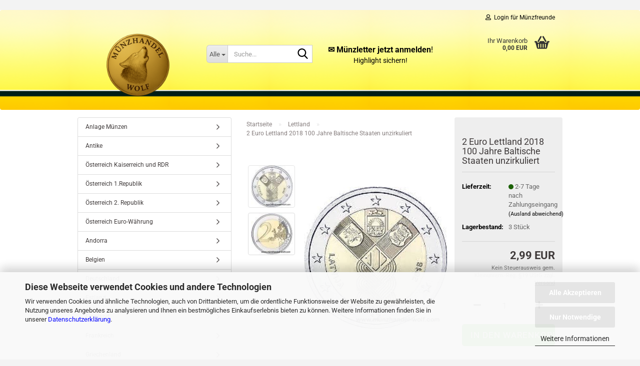

--- FILE ---
content_type: text/html; charset=utf-8
request_url: https://www.xn--mnzhandel-wolf-gsb.com/de/2-Euro-Lettland-2018-100-Jahre-Baltische-Staaten-unzirkuliert.html
body_size: 20050
content:





	<!DOCTYPE html>
	<html xmlns="http://www.w3.org/1999/xhtml" dir="ltr" lang="de">
		
			<head>
				
					
					<!--

					=========================================================
					Shopsoftware by Gambio GmbH (c) 2005-2023 [www.gambio.de]
					=========================================================

					Gambio GmbH offers you highly scalable E-Commerce-Solutions and Services.
					The Shopsoftware is redistributable under the GNU General Public License (Version 2) [http://www.gnu.org/licenses/gpl-2.0.html].
					based on: E-Commerce Engine Copyright (c) 2006 xt:Commerce, created by Mario Zanier & Guido Winger and licensed under GNU/GPL.
					Information and contribution at http://www.xt-commerce.com

					=========================================================
					Please visit our website: www.gambio.de
					=========================================================

					-->
				

                
            <!-- Google tag (gtag.js) -->
                                            <script async
                        data-type="text/javascript"
                        data-src="https://www.googletagmanager.com/gtag/js?id=G-VMWNXLB12B"
                        type="as-oil"
                        data-purposes="4"
                        data-managed="as-oil"></script>
                                        <script async
                data-type="text/javascript"
                type="as-oil"
                data-purposes="4"
                data-managed="as-oil">
            window.dataLayer = window.dataLayer || [];

            
            function gtag() {
                dataLayer.push(arguments);
            }
            
            gtag('js', new Date());

                        
                                                
            gtag('config', 'G-VMWNXLB12B', {'debug_mode': true});
                        
                                    var gaDisableGVMWNXLB12B = 'ga-disable-G-VMWNXLB12B';
            
            			if (document.cookie.indexOf(gaDisableGVMWNXLB12B + '=true') > -1) {
				window[gaDisableGVMWNXLB12B] = true;
			}
			
			function gaOptOut() {
			    				document.cookie = gaDisableGVMWNXLB12B + '=true; expires=Thu, 31 Dec 2099 23:59:59 UTC; path=/';
				window[gaDisableGVMWNXLB12B] = true;
								console.log('Disabled Google-Analytics Tracking');
			}

			function gaOptout() {
				gaOptOut();
			}

			function checkGaOptOutAnchor() {
				if (location.hash.substr(1) === 'gaOptOut') {
					gaOptOut();
				}
			}

			checkGaOptOutAnchor();
			window.addEventListener('hashchange', checkGaOptOutAnchor);
            
        </script>
    

                    
                

				
					<meta name="viewport" content="width=device-width, initial-scale=1, minimum-scale=1.0" />
				

				
					<meta http-equiv="Content-Type" content="text/html; charset=utf-8" />
		<meta name="language" content="de" />
		<meta name="keywords" content="2 Euro Lettland 2018 100 Jahre Baltische Staaten unzirkuliert" />
		<meta name="description" content="2 Euro Lettland 2018 100 Jahre Baltische Staaten unzirkuliert" />
		<title>2 Euro Lettland 2018 100 Jahre Baltische Staaten unzirkuliert - Numismatik Shop</title>
		<meta property="og:title" content="2 Euro Lettland 2018 100 Jahre Baltische Staaten unzirkuliert" />
		<meta property="og:site_name" content="M&uuml;nzhandel-Wolf" />
		<meta property="og:locale" content="de_DE" />
		<meta property="og:type" content="product" />
		<meta property="og:description" content="2 Euro Lettland 2018 100 Jahre Baltische Staaten unzirkuliert" />
		<meta property="og:image" content="https://www.xn--mnzhandel-wolf-gsb.com/images/product_images/info_images/2-Euro-2018-Baltische-Staaten-Lettland.jpg" />
		<meta property="og:image" content="https://www.xn--mnzhandel-wolf-gsb.com/images/product_images/info_images/2-Euro-Wertseite_361_1_362_1_374_1.jpg" />

				

								
									

				
					<base href="https://www.xn--mnzhandel-wolf-gsb.com/" />
				

				
											
							<link rel="shortcut icon" href="https://www.xn--mnzhandel-wolf-gsb.com/images/logos/favicon.ico" type="image/x-icon" />
						
									

				
									

				
											
							<link id="main-css" type="text/css" rel="stylesheet" href="public/theme/styles/system/main.min.css?bust=1768590952" />
						
									

				
					<meta name="robots" content="index,follow" />
		<link rel="canonical" href="https://www.xn--mnzhandel-wolf-gsb.com/de/2-Euro-Lettland-2018-100-Jahre-Baltische-Staaten-unzirkuliert.html" />
		<meta property="og:url" content="https://www.xn--mnzhandel-wolf-gsb.com/de/2-Euro-Lettland-2018-100-Jahre-Baltische-Staaten-unzirkuliert.html">
		<script src="https://cdn.gambiohub.com/sdk/1.2.0/dist/bundle.js"></script><script>var payPalText = {"ecsNote":"Bitte w\u00e4hlen Sie ihre gew\u00fcnschte PayPal-Zahlungsweise.","paypalUnavailable":"PayPal steht f\u00fcr diese Transaktion im Moment nicht zur Verf\u00fcgung.","errorContinue":"weiter","continueToPayPal":"Weiter mit","errorCheckData":"Es ist ein Fehler aufgetreten. Bitte \u00fcberpr\u00fcfen Sie Ihre Eingaben."};var payPalButtonSettings = {"env":"live","commit":false,"style":{"label":"checkout","shape":"pill","color":"blue","layout":"vertical","tagline":false},"locale":"","fundingCardAllowed":true,"fundingELVAllowed":true,"fundingCreditAllowed":false,"createPaymentUrl":"https:\/\/www.xn--mnzhandel-wolf-gsb.com\/shop.php?do=PayPalHub\/CreatePayment&initiator=ecs","authorizedPaymentUrl":"https:\/\/www.xn--mnzhandel-wolf-gsb.com\/shop.php?do=PayPalHub\/AuthorizedPayment&initiator=ecs","checkoutUrl":"https:\/\/www.xn--mnzhandel-wolf-gsb.com\/shop.php?do=PayPalHub\/RedirectGuest","useVault":false,"jssrc":"https:\/\/www.paypal.com\/sdk\/js?client-id=AVEjCpwSc-e9jOY8dHKoTUckaKtPo0shiwe_T2rKtxp30K4TYGRopYjsUS6Qmkj6bILd7Nt72pbMWCXe&commit=false&intent=capture&components=buttons%2Cmarks%2Cmessages%2Cfunding-eligibility%2Cgooglepay%2Capplepay%2Ccard-fields&integration-date=2021-11-25&merchant-id=FWT5DHL6P2LBJ&currency=EUR","partnerAttributionId":"GambioGmbH_Cart_Hub_PPXO","createOrderUrl":"https:\/\/www.xn--mnzhandel-wolf-gsb.com\/shop.php?do=PayPalHub\/CreateOrder&initiator=ecs","getOrderUrl":"https:\/\/www.xn--mnzhandel-wolf-gsb.com\/shop.php?do=PayPalHub\/GetOrder","approvedOrderUrl":"https:\/\/www.xn--mnzhandel-wolf-gsb.com\/shop.php?do=PayPalHub\/ApprovedOrder&initiator=ecs","paymentApproved":false,"developmentMode":false,"cartAmount":0};var jsShoppingCart = {"languageCode":"de","verifySca":"https:\/\/www.xn--mnzhandel-wolf-gsb.com\/shop.php?do=PayPalHub\/VerifySca","totalAmount":"0.00","currency":"EUR","env":"live","commit":false,"style":{"label":"checkout","shape":"pill","color":"blue","layout":"vertical","tagline":false},"locale":"","fundingCardAllowed":true,"fundingELVAllowed":true,"fundingCreditAllowed":false,"createPaymentUrl":"https:\/\/www.xn--mnzhandel-wolf-gsb.com\/shop.php?do=PayPalHub\/CreatePayment&initiator=ecs","authorizedPaymentUrl":"https:\/\/www.xn--mnzhandel-wolf-gsb.com\/shop.php?do=PayPalHub\/AuthorizedPayment&initiator=ecs","checkoutUrl":"https:\/\/www.xn--mnzhandel-wolf-gsb.com\/shop.php?do=PayPalHub\/RedirectGuest","useVault":false,"jssrc":"https:\/\/www.paypal.com\/sdk\/js?client-id=AVEjCpwSc-e9jOY8dHKoTUckaKtPo0shiwe_T2rKtxp30K4TYGRopYjsUS6Qmkj6bILd7Nt72pbMWCXe&commit=false&intent=capture&components=buttons%2Cmarks%2Cmessages%2Cfunding-eligibility%2Cgooglepay%2Capplepay%2Ccard-fields&integration-date=2021-11-25&merchant-id=FWT5DHL6P2LBJ&currency=EUR","partnerAttributionId":"GambioGmbH_Cart_Hub_PPXO","createOrderUrl":"https:\/\/www.xn--mnzhandel-wolf-gsb.com\/shop.php?do=PayPalHub\/CreateOrder&initiator=ecs","getOrderUrl":"https:\/\/www.xn--mnzhandel-wolf-gsb.com\/shop.php?do=PayPalHub\/GetOrder","approvedOrderUrl":"https:\/\/www.xn--mnzhandel-wolf-gsb.com\/shop.php?do=PayPalHub\/ApprovedOrder&initiator=ecs","paymentApproved":false,"developmentMode":false,"cartAmount":0};var payPalBannerSettings = {"useVault":false,"jssrc":"https:\/\/www.paypal.com\/sdk\/js?client-id=AVEjCpwSc-e9jOY8dHKoTUckaKtPo0shiwe_T2rKtxp30K4TYGRopYjsUS6Qmkj6bILd7Nt72pbMWCXe&commit=false&intent=capture&components=buttons%2Cmarks%2Cmessages%2Cfunding-eligibility%2Cgooglepay%2Capplepay%2Ccard-fields&integration-date=2021-11-25&merchant-id=FWT5DHL6P2LBJ&currency=EUR","partnerAttributionId":"GambioGmbH_Cart_Hub_PPXO","positions":{"cartBottom":{"placement":"cart","style":{"layout":"text","logo":{"type":"primary"},"text":{"color":"black"},"color":"blue","ratio":"1x1"}},"product":{"placement":"product","style":{"layout":"text","logo":{"type":"primary"},"text":{"color":"black"},"color":"blue","ratio":"1x1"}}},"currency":"EUR","cartAmount":0,"productsPrice":2.9900000000000002};</script><script id="paypalconsent" type="application/json">{"purpose_id":null}</script><script src="GXModules/Gambio/Hub/Shop/Javascript/PayPalLoader.js?v=1764777409" async></script><link rel="stylesheet" href="https://cdn.gambiohub.com/sdk/1.2.0/dist/css/gambio_hub.css">
				

				
									
			</head>
		
		
			<body class="page-product-info"
				  data-gambio-namespace="https://www.xn--mnzhandel-wolf-gsb.com/public/theme/javascripts/system"
				  data-jse-namespace="https://www.xn--mnzhandel-wolf-gsb.com/JSEngine/build"
				  data-gambio-controller="initialize"
				  data-gambio-widget="input_number responsive_image_loader transitions image_maps modal history dropdown core_workarounds anchor"
				  data-input_number-separator=","
					>

				
					
				

				
									

				
									
		




	



	
		<div id="outer-wrapper" >
			
				<header id="header" class="navbar">
					
	





	<div id="topbar-container">
						
		
					

		
			<div class="navbar-topbar">
				
					<nav data-gambio-widget="menu link_crypter" data-menu-switch-element-position="false" data-menu-events='{"desktop": ["click"], "mobile": ["click"]}' data-menu-ignore-class="dropdown-menu">
						<ul class="nav navbar-nav navbar-right" data-menu-replace="partial">

                            <li class="navbar-topbar-item">
                                <ul id="secondaryNavigation" class="nav navbar-nav ignore-menu">
                                                                    </ul>

                                <script id="secondaryNavigation-menu-template" type="text/mustache">
                                    
                                        <ul id="secondaryNavigation" class="nav navbar-nav">
                                            <li v-for="(item, index) in items" class="navbar-topbar-item hidden-xs content-manager-item">
                                                <a href="javascript:;" :title="item.title" @click="goTo(item.content)">
                                                    <span class="fa fa-arrow-circle-right visble-xs-block"></span>
                                                    {{item.title}}
                                                </a>
                                            </li>
                                        </ul>
                                    
                                </script>
                            </li>

							
															

							
															

							
															

							
															

							
															

							
							
																	
										<li class="dropdown navbar-topbar-item first">
											<a title="Anmeldung" href="/de/2-Euro-Lettland-2018-100-Jahre-Baltische-Staaten-unzirkuliert.html#" class="dropdown-toggle" data-toggle-hover="dropdown" role="button" aria-label="Login für Münzfreunde">
												
																											
															<span class="fa fa-user-o"></span>
														
																									

												&nbsp;Login für Münzfreunde
											</a>
											




	<ul class="dropdown-menu dropdown-menu-login arrow-top">
		
			<li class="arrow"></li>
		
		
		
			<li class="dropdown-header hidden-xs">Login für Münzfreunde</li>
		
		
		
			<li>
				<form action="https://www.xn--mnzhandel-wolf-gsb.com/de/login.php?action=process" method="post" class="form-horizontal">
					<input type="hidden" name="return_url" value="https://www.xn--mnzhandel-wolf-gsb.com/de/2-Euro-Lettland-2018-100-Jahre-Baltische-Staaten-unzirkuliert.html">
					<input type="hidden" name="return_url_hash" value="762dac74ce55c30b2d03ecccb27445eda7439c5e22bf47b30b80031ef32d92d3">
					
						<div class="form-group">
                            <label for="box-login-dropdown-login-username" class="form-control sr-only">E-Mail</label>
							<input
                                autocomplete="username"
                                type="email"
                                id="box-login-dropdown-login-username"
                                class="form-control"
                                placeholder="E-Mail"
                                name="email_address"
                                oninput="this.setCustomValidity('')"
                                oninvalid="this.setCustomValidity('Bitte geben Sie eine korrekte Emailadresse ein')"
                            />
						</div>
					
					
                        <div class="form-group password-form-field" data-gambio-widget="show_password">
                            <label for="box-login-dropdown-login-password" class="form-control sr-only">Passwort</label>
                            <input autocomplete="current-password" type="password" id="box-login-dropdown-login-password" class="form-control" placeholder="Passwort" name="password" />
                            <button class="btn show-password hidden" type="button">
                                <i class="fa fa-eye" aria-hidden="true"></i>
                                <span class="sr-only">Toggle Password View</span>
                            </button>
                        </div>
					
					
						<div class="dropdown-footer row">
							
	
								
									<input type="submit" class="btn btn-primary btn-block" value="Anmelden" />
								
								<ul>
									
										<li>
											<a title="Konto erstellen" href="https://www.xn--mnzhandel-wolf-gsb.com/de/shop.php?do=CreateRegistree">
												Konto erstellen
											</a>
										</li>
									
									
										<li>
											<a title="Passwort vergessen?" href="https://www.xn--mnzhandel-wolf-gsb.com/de/password_double_opt.php">
												Passwort vergessen?
											</a>
										</li>
									
								</ul>
							
	

	
						</div>
					
				</form>
			</li>
		
	</ul>


										</li>
									
															

							
															

							
						</ul>
					</nav>
				
			</div>
		
	</div>




	<div class="inside">

		<div class="row">

		
												
			<div class="navbar-header" data-gambio-widget="mobile_menu">
									
							
		<div id="navbar-brand" class="navbar-brand">
			<a href="https://www.xn--mnzhandel-wolf-gsb.com/de/" title="Münzhandel-Wolf">
				<img id="main-header-logo" class="img-responsive" src="https://www.xn--mnzhandel-wolf-gsb.com/images/logos/copilot_shoplogo2d350x350_logo.png" alt="Münzhandel-Wolf-Logo">
			</a>
		</div>
	
					
								
					
	
	
			
	
		<button type="button" class="navbar-toggle" aria-label="navigationbar toggle button" data-mobile_menu-target="#categories .navbar-collapse"
		        data-mobile_menu-body-class="categories-open" data-mobile_menu-toggle-content-visibility>
			<img src="public/theme/images/svgs/bars.svg" class="gx-menu svg--inject" alt="menu bars icon">
		</button>
	
	
	
		<button type="button" class="navbar-toggle cart-icon" data-mobile_menu-location="shopping_cart.php">
			<img src="public/theme/images/svgs/basket.svg" class="gx-cart-basket svg--inject" alt="shopping cart icon">
			<span class="cart-products-count hidden">
				0
			</span>
		</button>
	
	
			
			<button type="button" class="navbar-toggle" aria-label="searchbar toggle button" data-mobile_menu-target=".navbar-search" data-mobile_menu-body-class="search-open"
					data-mobile_menu-toggle-content-visibility>
				<img src="public/theme/images/svgs/search.svg" class="gx-search svg--inject" alt="search icon">
			</button>
		
	
				
			</div>
		

		
							






	<div class="navbar-search collapse">

		
						<p class="navbar-search-header dropdown-header">Suche</p>
		

		
			<form role="search" action="de/advanced_search_result.php" method="get" data-gambio-widget="live_search">

				<div class="navbar-search-input-group input-group">
					<div class="navbar-search-input-group-btn input-group-btn custom-dropdown" data-dropdown-trigger-change="false" data-dropdown-trigger-no-change="false">

						
							<button aria-label="Suche..." type="button" class="btn btn-default dropdown-toggle" data-toggle="dropdown" aria-haspopup="true" aria-expanded="false">
								<span class="dropdown-name">Alle</span> <span class="caret"></span>
							</button>
						

						
															
									<ul class="dropdown-menu">
																				
												<li><a href="#" data-rel="0">Alle</a></li>
											
																							
													<li><a href="#" data-rel="8">Anlage Münzen</a></li>
												
																							
													<li><a href="#" data-rel="113">Antike</a></li>
												
																							
													<li><a href="#" data-rel="9">Österreich Kaiserreich und RDR</a></li>
												
																							
													<li><a href="#" data-rel="54">Österreich 1.Republik</a></li>
												
																							
													<li><a href="#" data-rel="53">Österreich 2. Republik</a></li>
												
																							
													<li><a href="#" data-rel="7">Österreich Euro-Währung</a></li>
												
																							
													<li><a href="#" data-rel="98">Andorra</a></li>
												
																							
													<li><a href="#" data-rel="80">Belgien</a></li>
												
																							
													<li><a href="#" data-rel="77">Deutschland</a></li>
												
																							
													<li><a href="#" data-rel="81">Estland</a></li>
												
																							
													<li><a href="#" data-rel="84">Finnland</a></li>
												
																							
													<li><a href="#" data-rel="85">Frankreich</a></li>
												
																							
													<li><a href="#" data-rel="88">Griechenland</a></li>
												
																							
													<li><a href="#" data-rel="91">Irland</a></li>
												
																							
													<li><a href="#" data-rel="87">Italien</a></li>
												
																							
													<li><a href="#" data-rel="97">Kroatien</a></li>
												
																							
													<li><a href="#" data-rel="83">Lettland</a></li>
												
																							
													<li><a href="#" data-rel="78">Luxemburg</a></li>
												
																							
													<li><a href="#" data-rel="89">Litauen</a></li>
												
																							
													<li><a href="#" data-rel="92">Malta</a></li>
												
																							
													<li><a href="#" data-rel="79">Monaco</a></li>
												
																							
													<li><a href="#" data-rel="93">Niederlande</a></li>
												
																							
													<li><a href="#" data-rel="94">Portugal</a></li>
												
																							
													<li><a href="#" data-rel="82">San Marino</a></li>
												
																							
													<li><a href="#" data-rel="90">Slowakei</a></li>
												
																							
													<li><a href="#" data-rel="95">Slowenien</a></li>
												
																							
													<li><a href="#" data-rel="96">Spanien</a></li>
												
																							
													<li><a href="#" data-rel="101">Ungarn</a></li>
												
																							
													<li><a href="#" data-rel="99">Vatikan</a></li>
												
																							
													<li><a href="#" data-rel="86">Zypern</a></li>
												
																							
													<li><a href="#" data-rel="100">Welt</a></li>
												
																							
													<li><a href="#" data-rel="34">Banknoten</a></li>
												
																							
													<li><a href="#" data-rel="40">Notgeld</a></li>
												
																							
													<li><a href="#" data-rel="24">Medaillen</a></li>
												
																							
													<li><a href="#" data-rel="114">Münzaufbewahrung</a></li>
												
																							
													<li><a href="#" data-rel="33">Zubehör</a></li>
												
																							
													<li><a href="#" data-rel="30">Foldermaterial</a></li>
												
																														</ul>
								
													

						
															
                                    <label for="top-search-button-categories-id" class="sr-only">Alle</label>
									<select id="top-search-button-categories-id" name="categories_id">
										<option value="0">Alle</option>
																																	
													<option value="8">Anlage Münzen</option>
												
																							
													<option value="113">Antike</option>
												
																							
													<option value="9">Österreich Kaiserreich und RDR</option>
												
																							
													<option value="54">Österreich 1.Republik</option>
												
																							
													<option value="53">Österreich 2. Republik</option>
												
																							
													<option value="7">Österreich Euro-Währung</option>
												
																							
													<option value="98">Andorra</option>
												
																							
													<option value="80">Belgien</option>
												
																							
													<option value="77">Deutschland</option>
												
																							
													<option value="81">Estland</option>
												
																							
													<option value="84">Finnland</option>
												
																							
													<option value="85">Frankreich</option>
												
																							
													<option value="88">Griechenland</option>
												
																							
													<option value="91">Irland</option>
												
																							
													<option value="87">Italien</option>
												
																							
													<option value="97">Kroatien</option>
												
																							
													<option value="83">Lettland</option>
												
																							
													<option value="78">Luxemburg</option>
												
																							
													<option value="89">Litauen</option>
												
																							
													<option value="92">Malta</option>
												
																							
													<option value="79">Monaco</option>
												
																							
													<option value="93">Niederlande</option>
												
																							
													<option value="94">Portugal</option>
												
																							
													<option value="82">San Marino</option>
												
																							
													<option value="90">Slowakei</option>
												
																							
													<option value="95">Slowenien</option>
												
																							
													<option value="96">Spanien</option>
												
																							
													<option value="101">Ungarn</option>
												
																							
													<option value="99">Vatikan</option>
												
																							
													<option value="86">Zypern</option>
												
																							
													<option value="100">Welt</option>
												
																							
													<option value="34">Banknoten</option>
												
																							
													<option value="40">Notgeld</option>
												
																							
													<option value="24">Medaillen</option>
												
																							
													<option value="114">Münzaufbewahrung</option>
												
																							
													<option value="33">Zubehör</option>
												
																							
													<option value="30">Foldermaterial</option>
												
																														</select>
								
													

					</div>
					<input type="text" id="search-field-input" name="keywords" placeholder="Suche..." class="form-control search-input" autocomplete="off" />
					
					<button aria-label="Suche..." type="submit" class="form-control-feedback">
						<img src="public/theme/images/svgs/search.svg" class="gx-search-input svg--inject" alt="search icon">
					</button>
					

                    <label for="search-field-input" class="control-label sr-only">Suche...</label>
					

				</div>


									<input type="hidden" value="1" name="inc_subcat" />
				
				
					<div class="navbar-search-footer visible-xs-block">
						
							<button class="btn btn-primary btn-block" type="submit">
								Suche...
							</button>
						
						
							<a href="advanced_search.php" class="btn btn-default btn-block" title="Erweiterte Suche">
								Erweiterte Suche
							</a>
						
					</div>
				

				<div class="search-result-container"></div>

			</form>
		
	</div>


					

		
							
					
	<div class="custom-container">
		
			<div class="inside">
				
											
							<p style="text-align: center;">
	<a href="https://www.xn--mnzhandel-wolf-gsb.com/de/newsletter.php"><span style="font-size:16px;"><strong><span style="color:#000000;">✉️ M&uuml;nzletter&nbsp;jetzt anmelden</span></strong><span style="color:#000000;">!</span></span><br />
	<span style="font-size:14px;"><span style="color:#000000;">Highlight&nbsp;sichern!</span></span></a>
</p>

						
									
			</div>
		
	</div>
				
					

		
    		<!-- layout_header honeygrid -->
							
					


	<nav id="cart-container" class="navbar-cart" data-gambio-widget="menu cart_dropdown" data-menu-switch-element-position="false">
		
			<ul class="cart-container-inner">
				
					<li>
						<a href="https://www.xn--mnzhandel-wolf-gsb.com/de/shopping_cart.php" class="dropdown-toggle">
							
								<img src="public/theme/images/svgs/basket.svg" alt="shopping cart icon" class="gx-cart-basket svg--inject">
								<span class="cart">
									Ihr Warenkorb<br />
									<span class="products">
										0,00 EUR
									</span>
								</span>
							
							
																	<span class="cart-products-count hidden">
										
									</span>
															
						</a>

						
							



	<ul class="dropdown-menu arrow-top cart-dropdown cart-empty">
		
			<li class="arrow"></li>
		
	
		
					
	
		
            <input type="hidden" id="ga4-view-cart-json" value=""/>
        <script async
                data-type="text/javascript"
                type="as-oil"
                data-purposes="4"
                data-managed="as-oil">
            function ga4ViewCart() {
                const data = document.getElementById('ga4-view-cart-json');

                if (data && data.value.length) {
                    gtag('event', 'view_cart', JSON.parse(data.value));
                }
            }
        </script>
    
			<li class="cart-dropdown-inside">
		
				
									
				
									
						<div class="cart-empty">
							Sie haben noch keine Artikel in Ihrem Warenkorb.
						</div>
					
								
			</li>
		
	</ul>
						
					</li>
				
			</ul>
		
	</nav>

				
					

		</div>

	</div>









	<noscript>
		<div class="alert alert-danger noscript-notice" role="alert">
			JavaScript ist in Ihrem Browser deaktiviert. Aktivieren Sie JavaScript, um alle Funktionen des Shops nutzen und alle Inhalte sehen zu können.
		</div>
	</noscript>



			



	
					
				<div id="categories">
					<div class="navbar-collapse collapse">
						
							<nav class="navbar-default navbar-categories " data-gambio-widget="menu">
								
									<ul class="level-1 nav navbar-nav">
																					
												<li class="level-1-child topmenu-content" data-id="top_custom-0">
													
														<a class="dropdown-toggle" href="shop_content.php?coID=7" target="_top" title="Kontakt">
															Kontakt
														</a>
													
												</li>
											
																					
												<li class="level-1-child topmenu-content" data-id="top_custom-1">
													
														<a class="dropdown-toggle" href="shop_content.php?coID=82" target="_top" title="Über uns">
															Über uns
														</a>
													
												</li>
											
																				
										
											<li class="dropdown dropdown-more" style="display: none">
												
													<a class="dropdown-toggle" href="#" title="">
														Weitere
													</a>
												
												
													<ul class="level-2 dropdown-menu ignore-menu"></ul>
												
											</li>
										
									</ul>
								
							</nav>
						
					</div>
				</div>
			
			


					</header>
			

			
				
				

			
				<div id="wrapper">
					<div class="row">

						
							<div id="main">
								<div class="main-inside">
									
										
	
			<script type="application/ld+json">{"@context":"https:\/\/schema.org","@type":"BreadcrumbList","itemListElement":[{"@type":"ListItem","position":1,"name":"Startseite","item":"https:\/\/www.xn--mnzhandel-wolf-gsb.com\/"},{"@type":"ListItem","position":2,"name":"Lettland","item":"https:\/\/www.xn--mnzhandel-wolf-gsb.com\/de\/Lettland\/"},{"@type":"ListItem","position":3,"name":"2 Euro Lettland 2018 100 Jahre Baltische Staaten unzirkuliert","item":"https:\/\/www.xn--mnzhandel-wolf-gsb.com\/de\/2-Euro-Lettland-2018-100-Jahre-Baltische-Staaten-unzirkuliert.html"}]}</script>
	    
		<div id="breadcrumb_navi">
            				<span class="breadcrumbEntry">
													<a href="https://www.xn--mnzhandel-wolf-gsb.com/" class="headerNavigation" >
								<span aria-label="Startseite">Startseite</span>
							</a>
											</span>
                <span class="breadcrumbSeparator"> &raquo; </span>            				<span class="breadcrumbEntry">
													<a href="https://www.xn--mnzhandel-wolf-gsb.com/de/Lettland/" class="headerNavigation" >
								<span aria-label="Lettland">Lettland</span>
							</a>
											</span>
                <span class="breadcrumbSeparator"> &raquo; </span>            				<span class="breadcrumbEntry">
													<span aria-label="2 Euro Lettland 2018 100 Jahre Baltische Staaten unzirkuliert">2 Euro Lettland 2018 100 Jahre Baltische Staaten unzirkuliert</span>
                        					</span>
                            		</div>
    


									

									
										<div id="shop-top-banner">
																					</div>
									

									




	
		
	

			<script type="application/ld+json">
			{"@context":"http:\/\/schema.org","@type":"Product","name":"2 Euro Lettland 2018 100 Jahre Baltische Staaten unzirkuliert","description":"Die drei baltischen Staaten Litauen, Lettland und Estland pr&auml;gten zum &quot;100. Jahrestag der Unabh&auml;ngigkeit&quot; ihre erste 2 Euro Gemeinschaftsausgabe.  Die 2 Euro Gedenkm&uuml;nzen zeigen bei allen drei L&auml;ndern das gleiche Motiv.  Die Wappen der drei baltischen Staaten als Zopf in einander verflochten.  Der Zopf steht als Sinnbild f&uuml;r die gemeinsame Vergangenheit und Gegenwart und die gemeinsame Zukunft.  Die Landesbezeichnung steht jeweils am linken Rand der 2 Euro M&uuml;nzen.","image":["https:\/\/www.xn--mnzhandel-wolf-gsb.com\/images\/product_images\/info_images\/2-Euro-2018-Baltische-Staaten-Lettland.jpg","https:\/\/www.xn--mnzhandel-wolf-gsb.com\/images\/product_images\/info_images\/2-Euro-Wertseite_361_1_362_1_374_1.jpg"],"url":"https:\/\/www.xn--mnzhandel-wolf-gsb.com\/de\/2-Euro-Lettland-2018-100-Jahre-Baltische-Staaten-unzirkuliert.html","itemCondition":"NewCondition","offers":{"@type":"Offer","availability":"InStock","price":"2.99","priceCurrency":"EUR","priceSpecification":{"@type":"http:\/\/schema.org\/PriceSpecification","price":"2.99","priceCurrency":"EUR","valueAddedTaxIncluded":true},"url":"https:\/\/www.xn--mnzhandel-wolf-gsb.com\/de\/2-Euro-Lettland-2018-100-Jahre-Baltische-Staaten-unzirkuliert.html","priceValidUntil":"2100-01-01 00:00:00"}}
		</script>
		<div class="product-info product-info-default row">
		
		
			<div id="product_image_layer">
			
	<div class="product-info-layer-image">
		<div class="product-info-image-inside">
										


    		<script>
            
            window.addEventListener('DOMContentLoaded', function(){
				$.extend(true, $.magnificPopup.defaults, { 
					tClose: 'Schlie&szlig;en (Esc)', // Alt text on close button
					tLoading: 'L&auml;dt...', // Text that is displayed during loading. Can contain %curr% and %total% keys
					
					gallery: { 
						tPrev: 'Vorgänger (Linke Pfeiltaste)', // Alt text on left arrow
						tNext: 'Nachfolger (Rechte Pfeiltaste)', // Alt text on right arrow
						tCounter: '%curr% von %total%' // Markup for "1 of 7" counter
						
					}
				});
			});
            
		</script>
    



	
			
	
	<div>
		<div id="product-info-layer-image" class="swiper-container" data-gambio-_widget="swiper" data-swiper-target="" data-swiper-controls="#product-info-layer-thumbnails" data-swiper-slider-options='{"breakpoints": [], "initialSlide": 0, "pagination": ".js-product-info-layer-image-pagination", "nextButton": ".js-product-info-layer-image-button-next", "prevButton": ".js-product-info-layer-image-button-prev", "effect": "fade", "autoplay": null, "initialSlide": ""}' >
			<div class="swiper-wrapper" >
			
				
											
															
																	

								
																			
																					
																	

								
									
			<div class="swiper-slide" >
				<div class="swiper-slide-inside ">
									
						<img class="img-responsive"
                                loading="lazy"
																								src="images/product_images/popup_images/2-Euro-2018-Baltische-Staaten-Lettland.jpg"
								 alt="2 Euro Lettland 2018 100 Jahre Baltische Staaten unzirkuliert"								 title="2 Euro Lettland 2018 100 Jahre Baltische Staaten unzirkuliert"								 data-magnifier-src="images/product_images/original_images/2-Euro-2018-Baltische-Staaten-Lettland.jpg"						/>
					
							</div>
			</div>
	
								
															
																	

								
																			
																					
																	

								
									
			<div class="swiper-slide"  data-index="1">
				<div class="swiper-slide-inside ">
									
						<img class="img-responsive"
                                loading="lazy"
																								src="images/product_images/popup_images/2-Euro-Wertseite_361_1_362_1_374_1.jpg"
								 alt="2 Euro Lettland 2018 100 Jahre Baltische Staaten unzirkuliert"								 title="2 Euro Lettland 2018 100 Jahre Baltische Staaten unzirkuliert"								 data-magnifier-src="images/product_images/original_images/2-Euro-Wertseite_361_1_362_1_374_1.jpg"						/>
					
							</div>
			</div>
	
								
													
									
			</div>
			
			
				<script type="text/mustache">
					<template>
						
							{{#.}}
								<div class="swiper-slide {{className}}">
									<div class="swiper-slide-inside">
										<img loading="lazy" {{{srcattr}}} alt="{{title}}" title="{{title}}" />
									</div>
								</div>
							{{/.}}
						
					</template>
				</script>
			
			
	</div>
	
	
					
                <button class="js-product-info-layer-image-button-prev swiper-button-prev" role="button" tabindex="0" aria-label="vorherige Produkte"></button>
			
			
                <button class="js-product-info-layer-image-button-next swiper-button-next" role="button" tabindex="0" aria-label="nächste Produkte"></button>
			
			
	
	</div>
	
	
			

								</div>
	</div>

				
			<div class="product-info-layer-thumbnails">
				


    		<script>
            
            window.addEventListener('DOMContentLoaded', function(){
				$.extend(true, $.magnificPopup.defaults, { 
					tClose: 'Schlie&szlig;en (Esc)', // Alt text on close button
					tLoading: 'L&auml;dt...', // Text that is displayed during loading. Can contain %curr% and %total% keys
					
					gallery: { 
						tPrev: 'Vorgänger (Linke Pfeiltaste)', // Alt text on left arrow
						tNext: 'Nachfolger (Rechte Pfeiltaste)', // Alt text on right arrow
						tCounter: '%curr% von %total%' // Markup for "1 of 7" counter
						
					}
				});
			});
            
		</script>
    



	
			
	
	<div>
		<div id="product-info-layer-thumbnails" class="swiper-container" data-gambio-_widget="swiper" data-swiper-target="#product-info-layer-image" data-swiper-controls="" data-swiper-slider-options='{"breakpoints": [], "initialSlide": 0, "pagination": ".js-product-info-layer-thumbnails-pagination", "nextButton": ".js-product-info-layer-thumbnails-button-next", "prevButton": ".js-product-info-layer-thumbnails-button-prev", "spaceBetween": 10, "loop": false, "slidesPerView": "auto", "autoplay": null, "initialSlide": ""}' data-swiper-breakpoints="[]">
			<div class="swiper-wrapper" >
			
				
											
															
																	

								
																	

								
									
			<div class="swiper-slide" >
				<div class="swiper-slide-inside ">
									
						<div class="align-middle">
							<img
                                    loading="lazy"
									class="img-responsive"
																		src="images/product_images/gallery_images/2-Euro-2018-Baltische-Staaten-Lettland.jpg"
									 alt="Preview: 2 Euro Lettland 2018 100 Jahre Baltische Staaten unzirkuliert"									 title="Preview: 2 Euro Lettland 2018 100 Jahre Baltische Staaten unzirkuliert"									 data-magnifier-src="images/product_images/original_images/2-Euro-2018-Baltische-Staaten-Lettland.jpg"							/>
						</div>
					
							</div>
			</div>
	
								
															
																	

								
																	

								
									
			<div class="swiper-slide"  data-index="1">
				<div class="swiper-slide-inside ">
									
						<div class="align-middle">
							<img
                                    loading="lazy"
									class="img-responsive"
																		src="images/product_images/gallery_images/2-Euro-Wertseite_361_1_362_1_374_1.jpg"
									 alt="Preview: 2 Euro Lettland 2018 100 Jahre Baltische Staaten unzirkuliert"									 title="Preview: 2 Euro Lettland 2018 100 Jahre Baltische Staaten unzirkuliert"									 data-magnifier-src="images/product_images/original_images/2-Euro-Wertseite_361_1_362_1_374_1.jpg"							/>
						</div>
					
							</div>
			</div>
	
								
													
									
			</div>
			
			
				<script type="text/mustache">
					<template>
						
							{{#.}}
								<div class="swiper-slide {{className}}">
									<div class="swiper-slide-inside">
										<img loading="lazy" {{{srcattr}}} alt="{{title}}" title="{{title}}" />
									</div>
								</div>
							{{/.}}
						
					</template>
				</script>
			
			
	</div>
	
	
			
	
	</div>
	
	
			

			</div>
		
		

			</div>
					

		
			<div class="product-info-content col-xs-12" data-gambio-widget="cart_handler" data-cart_handler-page="product-info">

				
					<div class="row">
						
						
							<div class="product-info-title-mobile  col-xs-12 visible-xs-block visible-sm-block">
								
									<span>2 Euro Lettland 2018 100 Jahre Baltische Staaten unzirkuliert</span>
								

								
									<div>
																			</div>
								
							</div>
						

						
							
						

						
								
		<div class="product-info-stage col-xs-12 col-md-8">

			<div id="image-collection-container">
					
		<div class="product-info-image " data-gambio-widget="image_gallery_lightbox">
			<div class="product-info-image-inside">
				


    		<script>
            
            window.addEventListener('DOMContentLoaded', function(){
				$.extend(true, $.magnificPopup.defaults, { 
					tClose: 'Schlie&szlig;en (Esc)', // Alt text on close button
					tLoading: 'L&auml;dt...', // Text that is displayed during loading. Can contain %curr% and %total% keys
					
					gallery: { 
						tPrev: 'Vorgänger (Linke Pfeiltaste)', // Alt text on left arrow
						tNext: 'Nachfolger (Rechte Pfeiltaste)', // Alt text on right arrow
						tCounter: '%curr% von %total%' // Markup for "1 of 7" counter
						
					}
				});
			});
            
		</script>
    



	
			
	
	<div>
		<div id="product_image_swiper" class="swiper-container" data-gambio-widget="swiper" data-swiper-target="" data-swiper-controls="#product_thumbnail_swiper, #product_thumbnail_swiper_mobile" data-swiper-slider-options='{"breakpoints": [], "initialSlide": 0, "pagination": ".js-product_image_swiper-pagination", "nextButton": ".js-product_image_swiper-button-next", "prevButton": ".js-product_image_swiper-button-prev", "effect": "fade", "autoplay": null}' >
			<div class="swiper-wrapper" >
			
				
											
															
																	

								
																	

								
									
			<div class="swiper-slide" >
				<div class="swiper-slide-inside ">
									
						<a onclick="return false" href="images/product_images/original_images/2-Euro-2018-Baltische-Staaten-Lettland.jpg" title="2 Euro Lettland 2018 100 Jahre Baltische Staaten unzirkuliert">
							<img class="img-responsive"
                                    loading="lazy"
																											src="images/product_images/info_images/2-Euro-2018-Baltische-Staaten-Lettland.jpg"
									 alt="2 Euro Lettland 2018 100 Jahre Baltische Staaten unzirkuliert"									 title="2 Euro Lettland 2018 100 Jahre Baltische Staaten unzirkuliert"									 data-magnifier-src="images/product_images/original_images/2-Euro-2018-Baltische-Staaten-Lettland.jpg"							/>
						</a>
					
							</div>
			</div>
	
								
															
																	

								
																	

								
									
			<div class="swiper-slide"  data-index="1">
				<div class="swiper-slide-inside ">
									
						<a onclick="return false" href="images/product_images/original_images/2-Euro-Wertseite_361_1_362_1_374_1.jpg" title="2 Euro Lettland 2018 100 Jahre Baltische Staaten unzirkuliert">
							<img class="img-responsive"
                                    loading="lazy"
																											src="images/product_images/info_images/2-Euro-Wertseite_361_1_362_1_374_1.jpg"
									 alt="2 Euro Lettland 2018 100 Jahre Baltische Staaten unzirkuliert"									 title="2 Euro Lettland 2018 100 Jahre Baltische Staaten unzirkuliert"									 data-magnifier-src="images/product_images/original_images/2-Euro-Wertseite_361_1_362_1_374_1.jpg"							/>
						</a>
					
							</div>
			</div>
	
								
													
									
			</div>
			
			
				<script type="text/mustache">
					<template>
						
							{{#.}}
								<div class="swiper-slide {{className}}">
									<div class="swiper-slide-inside">
										<img loading="lazy" {{{srcattr}}} alt="{{title}}" title="{{title}}" />
									</div>
								</div>
							{{/.}}
						
					</template>
				</script>
			
			
	</div>
	
	
			
	
	</div>
	
	
			

			</div>
			<input type="hidden" id="current-gallery-hash" value="3717ddce6f3b185f491fc5ce9f648a9c">
		</div>
	

	
		<div class="product-info-thumbnails hidden-xs hidden-sm swiper-vertical">
			


    		<script>
            
            window.addEventListener('DOMContentLoaded', function(){
				$.extend(true, $.magnificPopup.defaults, { 
					tClose: 'Schlie&szlig;en (Esc)', // Alt text on close button
					tLoading: 'L&auml;dt...', // Text that is displayed during loading. Can contain %curr% and %total% keys
					
					gallery: { 
						tPrev: 'Vorgänger (Linke Pfeiltaste)', // Alt text on left arrow
						tNext: 'Nachfolger (Rechte Pfeiltaste)', // Alt text on right arrow
						tCounter: '%curr% von %total%' // Markup for "1 of 7" counter
						
					}
				});
			});
            
		</script>
    



	
			
	
	<div>
		<div id="product_thumbnail_swiper" class="swiper-container" data-gambio-widget="swiper" data-swiper-target="#product_image_swiper" data-swiper-controls="" data-swiper-slider-options='{"breakpoints": [], "initialSlide": 0, "pagination": ".js-product_thumbnail_swiper-pagination", "nextButton": ".js-product_thumbnail_swiper-button-next", "prevButton": ".js-product_thumbnail_swiper-button-prev", "spaceBetween": 10, "loop": false, "direction": "vertical", "slidesPerView": 4, "autoplay": null}' data-swiper-breakpoints="[]">
			<div class="swiper-wrapper" >
			
				
											
															
																	

								
																	

								
									
			<div class="swiper-slide" >
				<div class="swiper-slide-inside vertical">
									
						<div class="align-middle">
							<img
                                    loading="lazy"
									class="img-responsive"
																		src="images/product_images/gallery_images/2-Euro-2018-Baltische-Staaten-Lettland.jpg"
									 alt="Preview: 2 Euro Lettland 2018 100 Jahre Baltische Staaten unzirkuliert"									 title="Preview: 2 Euro Lettland 2018 100 Jahre Baltische Staaten unzirkuliert"									 data-magnifier-src="images/product_images/original_images/2-Euro-2018-Baltische-Staaten-Lettland.jpg"							/>
						</div>
					
							</div>
			</div>
	
								
															
																	

								
																	

								
									
			<div class="swiper-slide"  data-index="1">
				<div class="swiper-slide-inside vertical">
									
						<div class="align-middle">
							<img
                                    loading="lazy"
									class="img-responsive"
																		src="images/product_images/gallery_images/2-Euro-Wertseite_361_1_362_1_374_1.jpg"
									 alt="Preview: 2 Euro Lettland 2018 100 Jahre Baltische Staaten unzirkuliert"									 title="Preview: 2 Euro Lettland 2018 100 Jahre Baltische Staaten unzirkuliert"									 data-magnifier-src="images/product_images/original_images/2-Euro-Wertseite_361_1_362_1_374_1.jpg"							/>
						</div>
					
							</div>
			</div>
	
								
													
									
			</div>
			
			
				<script type="text/mustache">
					<template>
						
							{{#.}}
								<div class="swiper-slide {{className}}">
									<div class="swiper-slide-inside">
										<img loading="lazy" {{{srcattr}}} alt="{{title}}" title="{{title}}" />
									</div>
								</div>
							{{/.}}
						
					</template>
				</script>
			
			
	</div>
	
	
			
	
	</div>
	
	
			

		</div>
		<div class="product-info-thumbnails-mobile col-xs-12 visible-xs-block visible-sm-block">
			


    		<script>
            
            window.addEventListener('DOMContentLoaded', function(){
				$.extend(true, $.magnificPopup.defaults, { 
					tClose: 'Schlie&szlig;en (Esc)', // Alt text on close button
					tLoading: 'L&auml;dt...', // Text that is displayed during loading. Can contain %curr% and %total% keys
					
					gallery: { 
						tPrev: 'Vorgänger (Linke Pfeiltaste)', // Alt text on left arrow
						tNext: 'Nachfolger (Rechte Pfeiltaste)', // Alt text on right arrow
						tCounter: '%curr% von %total%' // Markup for "1 of 7" counter
						
					}
				});
			});
            
		</script>
    



	
			
	
	<div>
		<div id="product_thumbnail_swiper_mobile" class="swiper-container" data-gambio-widget="swiper" data-swiper-target="#product_image_swiper" data-swiper-controls="" data-swiper-slider-options='{"breakpoints": [], "initialSlide": 0, "pagination": ".js-product_thumbnail_swiper_mobile-pagination", "nextButton": ".js-product_thumbnail_swiper_mobile-button-next", "prevButton": ".js-product_thumbnail_swiper_mobile-button-prev", "spaceBetween": 10, "loop": false, "direction": "horizontal", "slidesPerView": 4, "autoplay": null}' data-swiper-breakpoints="[]">
			<div class="swiper-wrapper" >
			
				
											
															
																	

								
																	

								
									
			<div class="swiper-slide" >
				<div class="swiper-slide-inside ">
									
						<div class="align-vertical">
							<img
                                    loading="lazy"
																		src="images/product_images/gallery_images/2-Euro-2018-Baltische-Staaten-Lettland.jpg"
									 alt="Mobile Preview: 2 Euro Lettland 2018 100 Jahre Baltische Staaten unzirkuliert"									 title="Mobile Preview: 2 Euro Lettland 2018 100 Jahre Baltische Staaten unzirkuliert"									 data-magnifier-src="images/product_images/original_images/2-Euro-2018-Baltische-Staaten-Lettland.jpg"							/>
						</div>
					
							</div>
			</div>
	
								
															
																	

								
																	

								
									
			<div class="swiper-slide"  data-index="1">
				<div class="swiper-slide-inside ">
									
						<div class="align-vertical">
							<img
                                    loading="lazy"
																		src="images/product_images/gallery_images/2-Euro-Wertseite_361_1_362_1_374_1.jpg"
									 alt="Mobile Preview: 2 Euro Lettland 2018 100 Jahre Baltische Staaten unzirkuliert"									 title="Mobile Preview: 2 Euro Lettland 2018 100 Jahre Baltische Staaten unzirkuliert"									 data-magnifier-src="images/product_images/original_images/2-Euro-Wertseite_361_1_362_1_374_1.jpg"							/>
						</div>
					
							</div>
			</div>
	
								
													
									
			</div>
			
			
				<script type="text/mustache">
					<template>
						
							{{#.}}
								<div class="swiper-slide {{className}}">
									<div class="swiper-slide-inside">
										<img loading="lazy" {{{srcattr}}} alt="{{title}}" title="{{title}}" />
									</div>
								</div>
							{{/.}}
						
					</template>
				</script>
			
			
	</div>
	
	
			
	
	</div>
	
	
			

		</div>
	
			</div>

			
                
							

		</div>
	

						
						
						
														<div class="product-info-details col-xs-12 col-md-4" data-gambio-widget="stickybox product_min_height_fix">
				
								
									<div class="loading-overlay"></div>
									<div class="magnifier-overlay"></div>
									<div class="magnifier-target">
										<div class="preloader"></div>
									</div>
								

								
																	
				
								
									
								
								
								
									<form action="de/product_info.php?gm_boosted_product=2-Euro-Lettland-2018-100-Jahre-Baltische-Staaten-unzirkuliert&amp;language=de&amp;products_id=374&amp;action=add_product" class="form-horizontal js-product-form product-info">
										<input type="hidden" id="update-gallery-hash" name="galleryHash" value="">
										
											<div class="hidden-xs hidden-sm ribbon-spacing">
												
																									
											</div>
										
										
										
    
											<h1 class="product-info-title-desktop  hidden-xs hidden-sm">2 Euro Lettland 2018 100 Jahre Baltische Staaten unzirkuliert</h1>
										
					
										
																							
													<dl class="dl-horizontal">
														
																
		<dt class="col-xs-4 text-left model-number"  style="display: none" >
			Art.Nr.:
		</dt>
		<dd class="col-xs-8 model-number model-number-text"  style="display: none" >
			
		</dd>
	
														

														
																
		<dt class="col-xs-4 text-left">
			
				<span>
					Lieferzeit:
				</span>
			
		</dt>
		<dd class="col-xs-8">
							
					<span class="img-shipping-time">
						<img loading="lazy" src="images/icons/status/green.png" alt="2-7 Tage nach Zahlungseingang" />
					</span>
				
						
				<span class="products-shipping-time-value">
					2-7 Tage nach Zahlungseingang 
				</span>
			
			
			
				<a class="js-open-modal text-small abroad-shipping-info" data-modal-type="iframe" data-modal-settings='{"title": "Lieferzeit:"}' href="de/popup/Versand-und-Zahlungsbedingungen.html" rel="nofollow">
					(Ausland abweichend)
				</a>
			
			
					</dd>
	
														

														
															
    <dt class="col-xs-4 text-left products-quantity" >
        Lagerbestand:
    </dt>
    <dd class="col-xs-8 products-quantity" >
        
            <span class="products-quantity-value">
                3
            </span>
        
                    
                Stück
            
            </dd>

														
	
														
															
														
							
														
																													

														
																													
													</dl>
												
																					
					
										
											
										
					
										
											
<div class="modifiers-selection">
        </div>

										
					
										
											
										
					
										
											
	
										
					
										
																					
					
										
																					
					
										
                                                                                            <div class="cart-error-msg alert alert-danger" role="alert"></div>
                                            										
					
										
											<div class="price-container">
												
													<div class="price-calc-container" id="attributes-calc-price">

														
															


	<div class="current-price-container">
		
							2,99 EUR

									
	</div>
	
		<p class="tax-shipping-text text-small">
			Kein Steuerausweis gem. Kleinuntern.-Reg. §19 UStG zzgl. 
				<a class="gm_shipping_link lightbox_iframe" href="https://www.xn--mnzhandel-wolf-gsb.com/de/popup/Versand-und-Zahlungsbedingungen.html"
						target="_self"
						rel="nofollow"
						data-modal-settings='{"title":"Versand", "sectionSelector": ".content_text", "bootstrapClass": "modal-lg"}'>
					<span style="text-decoration:underline">Versand</span>
		        </a>
		</p>
	
														
							
														
																															
																																	
																													
															
    
																



	<div class="row">
		<input type="hidden" name="products_id" id="products-id" value="374" />
					
				<div class="input-number" data-type="float" data-stepping="1">
	
					
											
					
						<div class="input-group">
                            <a role="button" aria-label="Menge reduzieren" class="btn btn-default btn-lg btn-minus"><span class="fa fa-minus"></span></a>
							<input aria-label="Anzahl" type="number" step="1" class="form-control input-lg pull-right js-calculate-qty" value="1" id="attributes-calc-quantity" name="products_qty" />
							<a role="button" aria-label="Menge erhöhen" class="input-group-btn btn btn-default btn-lg btn-plus"><span class="fa fa-plus"></span></a>
						</div>
					
	
				</div>
			
			
			
				<div class="button-container">
					<input name="btn-add-to-cart" type="submit" class="btn btn-lg btn-buy btn-block js-btn-add-to-cart" value="In den Warenkorb" title="In den Warenkorb" />
					<button name="btn-add-to-cart-fake" onClick="void(0)" class="btn-add-to-cart-fake btn btn-lg btn-buy btn-block " value="" title="In den Warenkorb" style="display: none; margin-top: 0" >In den Warenkorb</button>
				</div>
			
				
		
				

		
    
		
	<div class="paypal-installments paypal-installments-product" data-ppinst-pos="product" data-partner-attribution-id="GambioGmbH_Cart_Hub_PPXO"></div>
	<div id="easycredit-ratenrechner-product" class="easycredit-rr-container"
		 data-easycredithub-namespace="GXModules/Gambio/Hub/Build/Shop/Themes/All/Javascript/easycredithub"
		 data-easycredithub-widget="easycreditloader"></div>


		<div class="product-info-links">
			
							

			
							

			
							
		</div>
		
		
			<script id="product-details-text-phrases" type="application/json">
				{
					"productsInCartSuffix": " Artikel im Warenkorb", "showCart": "Warenkorb anzeigen"
				}
			</script>
		
	</div>

															
    
														
							
													</div>
												
											</div>
										
					
									</form>
								
							</div>
						
			
						
							<div class="product-info-description col-md-8" data-gambio-widget="tabs">
								



	
			

	
								

	
					
				<div class="nav-tabs-container has-multi-tabs"
					 data-gambio-widget="tabs">
			
					<!-- Nav tabs -->
					
						<ul class="nav nav-tabs">
							
																	
										<li class="active">
											<a href="#" title="Beschreibung" onclick="return false">
												Beschreibung
											</a>
										</li>
									
															
							
							
																	
										<li>
											<a href="#" title="Daten" onclick="return false">
												Daten
											</a>
										</li>
									
															

							
															
							
							
															
						</ul>
					
			
					<!-- Tab panes -->
					
						<div class="tab-content">
							
																	
										<div class="tab-pane active">
											
												<div class="tab-heading">
													<a href="#" onclick="return false">Beschreibung</a>
												</div>
											

											
												<div class="tab-body active">
													<span style="font-size:14px;"><span style="font-family:arial,helvetica,sans-serif;">Die drei baltischen Staaten Litauen, Lettland und Estland pr&auml;gten zum &quot;100. Jahrestag der Unabh&auml;ngigkeit&quot; ihre erste 2 Euro Gemeinschaftsausgabe.<br />
Die 2 Euro Gedenkm&uuml;nzen zeigen bei allen drei L&auml;ndern das gleiche Motiv.<br />
Die Wappen der drei baltischen Staaten als Zopf in einander verflochten.<br />
Der Zopf steht als Sinnbild f&uuml;r die gemeinsame Vergangenheit und Gegenwart und die gemeinsame Zukunft.<br />
Die Landesbezeichnung steht jeweils am linken Rand der 2 Euro M&uuml;nzen.</span></span>

													
														
	
													
												</div>
											
										</div>
									
															
							
							
																	
										<div class="tab-pane">
											
												<div class="tab-heading">
													<a href="#" onclick="return false">Daten</a>
												</div>
											
											
											
												<div class="tab-body">
													<table class="table col-sm-10" style="width: 377.5px;">
	<tbody>
		<tr>
			<td style="width: 122.5px;">Ausgabetag</td>
			<td style="width: 239.5px;">1. Januar 2018</td>
		</tr>
		<tr>
			<td style="width: 122.5px;">Qualität</td>
			<td style="width: 239.5px;">Normalprägung unzirkuliert</td>
		</tr>
		<tr>
			<td style="width: 122.5px;">Nennwert</td>
			<td style="width: 239.5px;">2 Euro</td>
		</tr>
		<tr>
			<td style="width: 122.5px;">Ausgabeland</td>
			<td style="width: 239.5px;">Lettland - Latvija</td>
		</tr>
		<tr>
			<td style="width: 122.5px;">Durchmesser</td>
			<td style="width: 239.5px;">25,75 mm</td>
		</tr>
		<tr>
			<td style="width: 122.5px;">Lieferumfang</td>
			<td style="width: 239.5px;">Unverpackt</td>
		</tr>
	</tbody>
</table>
												</div>
											
										</div>
									
															

							
															
							
							
															
						</div>
					
				</div>
			
			

							</div>
						
			
						
													
			
						
							<div class="product-info-share col-md-8">
									
		<div data-gambio-widget="social_share"
		     data-social_share-whatsapp		     data-social_share-facebook		     data-social_share-twitter		     data-social_share-pinterest>
		</div>
	
							</div>
						
			
						
																								
										<div id="product-ratings" class="product-info-rating col-md-8">
											



	<div data-gambio-widget="more_text">
					
									<h2>Kundenrezensionen</h2>
							
    
	
			
				<p class="no-rating-hint">Leider sind noch keine Bewertungen vorhanden. Seien Sie der Erste, der das Produkt bewertet.</p>
			
    
			
					
				<div class="row">
					<div class="col-xs-6 col-xs-offset-6 col-sm-4 col-sm-offset-8 col-md-4 col-md-offset-8 text-right">
						
							<a class="btn btn-primary btn-block" href="https://www.xn--mnzhandel-wolf-gsb.com/de/product_reviews_write.php?info=p374_2-euro-lettland-2018-100-jahre-baltische-staaten-unzirkuliert.html" title="Ihre Meinung">
								Ihre Meinung
							</a>
						
					</div>
				</div>
			
			</div>

										</div>
									
																					
			
					</div><!-- // .row -->
				
			</div><!-- // .product-info-content -->
		
	
		
			<div class="product-info-listings col-xs-12 clearfix" data-gambio-widget="product_hover">
				
	
		
	

	
		
	
	
	
		
	
	
	
			
	
	
			
			</div>
		
	
	</div><!-- // .product-info -->

			<script async
				data-type="text/javascript"
				type="as-oil"
				data-purposes="4"
				data-managed="as-oil">
			gtag('event', 'view_item', {
    "currency": "EUR",
    "value": 2.9900000000000002,
    "items": [
        {
            "item_id": "374",
            "item_name": "2 Euro Lettland 2018 100 Jahre Baltische Staaten unzirkuliert",
            "discount": 0,
            "index": 1,
            "item_category": "Lettland",
            "price": 2.9900000000000002,
            "quantity": 1
        }
    ]
});
		</script>
	

								</div>
							</div>
						

						
							
    <aside id="left">
        
                            <div id="gm_box_pos_1" class="gm_box_container">


	<div class="box box-categories panel panel-default">
		<nav class="navbar-categories-left"
			 data-gambio-widget="menu"
			 data-menu-menu-type="vertical"
			 data-menu-unfold-level="0"
			 data-menu-accordion="true"
			 data-menu-show-all-link="true"
		>

			
				<ul class="level-1 nav">
					

					
													<li class="dropdown level-1-child"
								data-id="8">
								<a class="dropdown-toggle "
								   href="https://www.xn--mnzhandel-wolf-gsb.com/de/Anlage-Muenzen/"
								   title="Anlage Münzen">
																		Anlage Münzen								</a>

																	<ul data-level="2" class="level-2 dropdown-menu dropdown-menu-child">
										<li class="enter-category show">
											<a class="dropdown-toggle"
											   href="https://www.xn--mnzhandel-wolf-gsb.com/de/Anlage-Muenzen/"
											   title="Anlage Münzen">Anlage Münzen anzeigen</a>
										</li>

										
													<li class="level-2-child"
								data-id="22">
								<a class="dropdown-toggle "
								   href="https://www.xn--mnzhandel-wolf-gsb.com/de/Anlage-Muenzen/Gold/"
								   title="Gold">
																		Gold								</a>

								
							</li>
													<li class="level-2-child"
								data-id="10">
								<a class="dropdown-toggle "
								   href="https://www.xn--mnzhandel-wolf-gsb.com/de/Anlage-Muenzen/Philharmoniker-1-Unze-Silber/"
								   title="Silber">
																		Silber								</a>

								
							</li>
											
									</ul>
								
							</li>
													<li class="level-1-child"
								data-id="113">
								<a class="dropdown-toggle "
								   href="https://www.xn--mnzhandel-wolf-gsb.com/de/antike/"
								   title="Antike">
																		Antike								</a>

								
							</li>
													<li class="dropdown level-1-child"
								data-id="9">
								<a class="dropdown-toggle "
								   href="https://www.xn--mnzhandel-wolf-gsb.com/de/Oesterreich-Kaiserreich-und-RDR/"
								   title="Österreich Kaiserreich und RDR">
																		Österreich Kaiserreich und RDR								</a>

																	<ul data-level="2" class="level-2 dropdown-menu dropdown-menu-child">
										<li class="enter-category show">
											<a class="dropdown-toggle"
											   href="https://www.xn--mnzhandel-wolf-gsb.com/de/Oesterreich-Kaiserreich-und-RDR/"
											   title="Österreich Kaiserreich und RDR">Österreich Kaiserreich und RDR anzeigen</a>
										</li>

										
													<li class="level-2-child"
								data-id="28">
								<a class="dropdown-toggle "
								   href="https://www.xn--mnzhandel-wolf-gsb.com/de/Oesterreich-Kaiserreich-und-RDR/Weimarer-Republik-1918-1933/"
								   title="Weimarer Republik 1918-1933">
																		Weimarer Republik 1918-1933								</a>

								
							</li>
													<li class="level-2-child"
								data-id="51">
								<a class="dropdown-toggle "
								   href="https://www.xn--mnzhandel-wolf-gsb.com/de/Oesterreich-Kaiserreich-und-RDR/Ferdinand-I--1558-1564/"
								   title="Ferdinand I. 1558-1564">
																		Ferdinand I. 1558-1564								</a>

								
							</li>
													<li class="level-2-child"
								data-id="45">
								<a class="dropdown-toggle "
								   href="https://www.xn--mnzhandel-wolf-gsb.com/de/Oesterreich-Kaiserreich-und-RDR/Leopold-I--1658-1705/"
								   title="Leopold I. 1658-1705">
																		Leopold I. 1658-1705								</a>

								
							</li>
													<li class="level-2-child"
								data-id="50">
								<a class="dropdown-toggle "
								   href="https://www.xn--mnzhandel-wolf-gsb.com/de/Oesterreich-Kaiserreich-und-RDR/Joseph-I--1705-1711/"
								   title="Joseph I. 1705-1711">
																		Joseph I. 1705-1711								</a>

								
							</li>
													<li class="level-2-child"
								data-id="49">
								<a class="dropdown-toggle "
								   href="https://www.xn--mnzhandel-wolf-gsb.com/de/Oesterreich-Kaiserreich-und-RDR/Franz-I--Stephan-1708-1765/"
								   title="Franz I. Stephan 1708-1765">
																		Franz I. Stephan 1708-1765								</a>

								
							</li>
													<li class="level-2-child"
								data-id="105">
								<a class="dropdown-toggle "
								   href="https://www.xn--mnzhandel-wolf-gsb.com/de/Oesterreich-Kaiserreich-und-RDR/Maria-Theresia-1740-1780/"
								   title="Maria Theresia 1740-1780">
																		Maria Theresia 1740-1780								</a>

								
							</li>
													<li class="level-2-child"
								data-id="47">
								<a class="dropdown-toggle "
								   href="https://www.xn--mnzhandel-wolf-gsb.com/de/Oesterreich-Kaiserreich-und-RDR/Joseph-II--1765-1790/"
								   title="Joseph II. 1765-1790">
																		Joseph II. 1765-1790								</a>

								
							</li>
													<li class="level-2-child"
								data-id="46">
								<a class="dropdown-toggle "
								   href="https://www.xn--mnzhandel-wolf-gsb.com/de/Oesterreich-Kaiserreich-und-RDR/Franz-I--II--1792-1835/"
								   title="Franz I. II. 1792-1835">
																		Franz I. II. 1792-1835								</a>

								
							</li>
													<li class="level-2-child"
								data-id="48">
								<a class="dropdown-toggle "
								   href="https://www.xn--mnzhandel-wolf-gsb.com/de/Oesterreich-Kaiserreich-und-RDR/Ferdinand-I---V---1835-1848/"
								   title="Ferdinand I. (V.) 1835-1848">
																		Ferdinand I. (V.) 1835-1848								</a>

								
							</li>
													<li class="level-2-child"
								data-id="44">
								<a class="dropdown-toggle "
								   href="https://www.xn--mnzhandel-wolf-gsb.com/de/Oesterreich-Kaiserreich-und-RDR/Franz-Joseph-I--1848-1916/"
								   title="Franz Joseph I. 1848-1916">
																		Franz Joseph I. 1848-1916								</a>

								
							</li>
													<li class="level-2-child"
								data-id="106">
								<a class="dropdown-toggle "
								   href="https://www.xn--mnzhandel-wolf-gsb.com/de/Oesterreich-Kaiserreich-und-RDR/Karl-I---IV---1916-1918/"
								   title="Karl I. (IV.) 1916-1918">
																		Karl I. (IV.) 1916-1918								</a>

								
							</li>
											
									</ul>
								
							</li>
													<li class="dropdown level-1-child"
								data-id="54">
								<a class="dropdown-toggle "
								   href="https://www.xn--mnzhandel-wolf-gsb.com/de/Oesterreich-1-Republik/"
								   title="Österreich 1.Republik">
																		Österreich 1.Republik								</a>

																	<ul data-level="2" class="level-2 dropdown-menu dropdown-menu-child">
										<li class="enter-category show">
											<a class="dropdown-toggle"
											   href="https://www.xn--mnzhandel-wolf-gsb.com/de/Oesterreich-1-Republik/"
											   title="Österreich 1.Republik">Österreich 1.Republik anzeigen</a>
										</li>

										
													<li class="level-2-child"
								data-id="55">
								<a class="dropdown-toggle "
								   href="https://www.xn--mnzhandel-wolf-gsb.com/de/Oesterreich-1-Republik/Kronen/"
								   title="Kronen">
																		Kronen								</a>

								
							</li>
													<li class="level-2-child"
								data-id="62">
								<a class="dropdown-toggle "
								   href="https://www.xn--mnzhandel-wolf-gsb.com/de/Oesterreich-1-Republik/1-Groschen/"
								   title="1 Groschen">
																		1 Groschen								</a>

								
							</li>
													<li class="level-2-child"
								data-id="64">
								<a class="dropdown-toggle "
								   href="https://www.xn--mnzhandel-wolf-gsb.com/de/Oesterreich-1-Republik/2-Groschen/"
								   title="2 Groschen">
																		2 Groschen								</a>

								
							</li>
													<li class="level-2-child"
								data-id="65">
								<a class="dropdown-toggle "
								   href="https://www.xn--mnzhandel-wolf-gsb.com/de/Oesterreich-1-Republik/5-groschen-muenzen-oesterreich/"
								   title="5 Groschen">
																		5 Groschen								</a>

								
							</li>
													<li class="level-2-child"
								data-id="70">
								<a class="dropdown-toggle "
								   href="https://www.xn--mnzhandel-wolf-gsb.com/de/Oesterreich-1-Republik/10-Groschen/"
								   title="10 Groschen">
																		10 Groschen								</a>

								
							</li>
													<li class="level-2-child"
								data-id="63">
								<a class="dropdown-toggle "
								   href="https://www.xn--mnzhandel-wolf-gsb.com/de/Oesterreich-1-Republik/1-2-Schilling/"
								   title="1/2 Schilling">
																		1/2 Schilling								</a>

								
							</li>
													<li class="level-2-child"
								data-id="66">
								<a class="dropdown-toggle "
								   href="https://www.xn--mnzhandel-wolf-gsb.com/de/Oesterreich-1-Republik/50-Groschen/"
								   title="50 Groschen">
																		50 Groschen								</a>

								
							</li>
													<li class="level-2-child"
								data-id="58">
								<a class="dropdown-toggle "
								   href="https://www.xn--mnzhandel-wolf-gsb.com/de/Oesterreich-1-Republik/1-Schilling/"
								   title="1 Schilling">
																		1 Schilling								</a>

								
							</li>
													<li class="level-2-child"
								data-id="25">
								<a class="dropdown-toggle "
								   href="https://www.xn--mnzhandel-wolf-gsb.com/de/Oesterreich-1-Republik/2-Schilling-Silber/"
								   title="2 Schilling Silber">
																		2 Schilling Silber								</a>

								
							</li>
													<li class="level-2-child"
								data-id="67">
								<a class="dropdown-toggle "
								   href="https://www.xn--mnzhandel-wolf-gsb.com/de/Oesterreich-1-Republik/5-Schilling-67/"
								   title="5 Schilling">
																		5 Schilling								</a>

								
							</li>
											
									</ul>
								
							</li>
													<li class="dropdown level-1-child"
								data-id="53">
								<a class="dropdown-toggle "
								   href="https://www.xn--mnzhandel-wolf-gsb.com/de/Oesterreich-2--Republik/"
								   title="Österreich 2. Republik">
																		Österreich 2. Republik								</a>

																	<ul data-level="2" class="level-2 dropdown-menu dropdown-menu-child">
										<li class="enter-category show">
											<a class="dropdown-toggle"
											   href="https://www.xn--mnzhandel-wolf-gsb.com/de/Oesterreich-2--Republik/"
											   title="Österreich 2. Republik">Österreich 2. Republik anzeigen</a>
										</li>

										
													<li class="level-2-child"
								data-id="71">
								<a class="dropdown-toggle "
								   href="https://www.xn--mnzhandel-wolf-gsb.com/de/Oesterreich-2--Republik/Groschen/"
								   title="Groschen">
																		Groschen								</a>

								
							</li>
													<li class="level-2-child"
								data-id="68">
								<a class="dropdown-toggle "
								   href="https://www.xn--mnzhandel-wolf-gsb.com/de/Oesterreich-2--Republik/1-Schilling-68/"
								   title="1 Schilling">
																		1 Schilling								</a>

								
							</li>
													<li class="level-2-child"
								data-id="59">
								<a class="dropdown-toggle "
								   href="https://www.xn--mnzhandel-wolf-gsb.com/de/Oesterreich-2--Republik/2-Schilling-Alu/"
								   title="2 Schilling Alu">
																		2 Schilling Alu								</a>

								
							</li>
													<li class="level-2-child"
								data-id="19">
								<a class="dropdown-toggle "
								   href="https://www.xn--mnzhandel-wolf-gsb.com/de/Oesterreich-2--Republik/5-Schilling/"
								   title="5 Schilling">
																		5 Schilling								</a>

								
							</li>
													<li class="level-2-child"
								data-id="20">
								<a class="dropdown-toggle "
								   href="https://www.xn--mnzhandel-wolf-gsb.com/de/Oesterreich-2--Republik/10-schilling-silber/"
								   title="10 Schilling Silber">
																		10 Schilling Silber								</a>

								
							</li>
													<li class="level-2-child"
								data-id="57">
								<a class="dropdown-toggle "
								   href="https://www.xn--mnzhandel-wolf-gsb.com/de/Oesterreich-2--Republik/20-Schilling/"
								   title="20 Schilling">
																		20 Schilling								</a>

								
							</li>
													<li class="level-2-child"
								data-id="18">
								<a class="dropdown-toggle "
								   href="https://www.xn--mnzhandel-wolf-gsb.com/de/Oesterreich-2--Republik/25-Schilling-Silber/"
								   title="25 Schilling Silber">
																		25 Schilling Silber								</a>

								
							</li>
													<li class="level-2-child"
								data-id="12">
								<a class="dropdown-toggle "
								   href="https://www.xn--mnzhandel-wolf-gsb.com/de/Oesterreich-2--Republik/50-schilling-bimetall/"
								   title="50 Schilling Bimetall">
																		50 Schilling Bimetall								</a>

								
							</li>
													<li class="level-2-child"
								data-id="14">
								<a class="dropdown-toggle "
								   href="https://www.xn--mnzhandel-wolf-gsb.com/de/Oesterreich-2--Republik/50-Schilling-Silber/"
								   title="50 Schilling Silber">
																		50 Schilling Silber								</a>

								
							</li>
													<li class="level-2-child"
								data-id="4">
								<a class="dropdown-toggle "
								   href="https://www.xn--mnzhandel-wolf-gsb.com/de/Oesterreich-2--Republik/100-schilling-silber/"
								   title="100 Schilling Silber">
																		100 Schilling Silber								</a>

								
							</li>
													<li class="level-2-child"
								data-id="76">
								<a class="dropdown-toggle "
								   href="https://www.xn--mnzhandel-wolf-gsb.com/de/Oesterreich-2--Republik/200-Schilling-Silber/"
								   title="200 Schilling Silber">
																		200 Schilling Silber								</a>

								
							</li>
													<li class="level-2-child"
								data-id="26">
								<a class="dropdown-toggle "
								   href="https://www.xn--mnzhandel-wolf-gsb.com/de/Oesterreich-2--Republik/500-Schilling-Silber/"
								   title="500 Schilling Silber">
																		500 Schilling Silber								</a>

								
							</li>
													<li class="level-2-child"
								data-id="41">
								<a class="dropdown-toggle "
								   href="https://www.xn--mnzhandel-wolf-gsb.com/de/Oesterreich-2--Republik/Schilling-Kleinmuenzsaetze/"
								   title="Schilling Kleinmünzsätze">
																		Schilling Kleinmünzsätze								</a>

								
							</li>
											
									</ul>
								
							</li>
													<li class="dropdown level-1-child"
								data-id="7">
								<a class="dropdown-toggle "
								   href="https://www.xn--mnzhandel-wolf-gsb.com/de/Oesterreich-Euro-Waehrung/"
								   title="Österreich Euro-Währung">
																		Österreich Euro-Währung								</a>

																	<ul data-level="2" class="level-2 dropdown-menu dropdown-menu-child">
										<li class="enter-category show">
											<a class="dropdown-toggle"
											   href="https://www.xn--mnzhandel-wolf-gsb.com/de/Oesterreich-Euro-Waehrung/"
											   title="Österreich Euro-Währung">Österreich Euro-Währung anzeigen</a>
										</li>

										
													<li class="level-2-child"
								data-id="36">
								<a class="dropdown-toggle "
								   href="https://www.xn--mnzhandel-wolf-gsb.com/de/Oesterreich-Euro-Waehrung/2-Euro-Sondermuenzen/"
								   title="2 Euro Sondermünzen">
																		2 Euro Sondermünzen								</a>

								
							</li>
													<li class="level-2-child"
								data-id="6">
								<a class="dropdown-toggle "
								   href="https://www.xn--mnzhandel-wolf-gsb.com/de/Oesterreich-Euro-Waehrung/3-Euro-Tier-Taler/"
								   title="3 Euro Tier Taler">
																		3 Euro Tier Taler								</a>

								
							</li>
													<li class="level-2-child"
								data-id="43">
								<a class="dropdown-toggle "
								   href="https://www.xn--mnzhandel-wolf-gsb.com/de/Oesterreich-Euro-Waehrung/3-Euro-Super-Saurier/"
								   title="3 Euro Super Saurier">
																		3 Euro Super Saurier								</a>

								
							</li>
													<li class="level-2-child"
								data-id="75">
								<a class="dropdown-toggle "
								   href="https://www.xn--mnzhandel-wolf-gsb.com/de/Oesterreich-Euro-Waehrung/3-Euro-Leuchtende-Meereswelten/"
								   title="3 Euro Leuchtende Meereswelten">
																		3 Euro Leuchtende Meereswelten								</a>

								
							</li>
													<li class="level-2-child"
								data-id="107">
								<a class="dropdown-toggle "
								   href="https://www.xn--mnzhandel-wolf-gsb.com/de/Oesterreich-Euro-Waehrung/3-Euro-Fantastische-Fabelwesen/"
								   title="3 Euro Fantastische Fabelwesen">
																		3 Euro Fantastische Fabelwesen								</a>

								
							</li>
													<li class="level-2-child"
								data-id="5">
								<a class="dropdown-toggle "
								   href="https://www.xn--mnzhandel-wolf-gsb.com/de/Oesterreich-Euro-Waehrung/5-Euro-Silber/"
								   title="5 Euro Silber">
																		5 Euro Silber								</a>

								
							</li>
													<li class="level-2-child"
								data-id="13">
								<a class="dropdown-toggle "
								   href="https://www.xn--mnzhandel-wolf-gsb.com/de/Oesterreich-Euro-Waehrung/5-Euro-Kupfer/"
								   title="5 Euro Kupfer">
																		5 Euro Kupfer								</a>

								
							</li>
													<li class="level-2-child"
								data-id="103">
								<a class="dropdown-toggle "
								   href="https://www.xn--mnzhandel-wolf-gsb.com/de/Oesterreich-Euro-Waehrung/10-Euro-Kupfer/"
								   title="10 Euro Kupfer">
																		10 Euro Kupfer								</a>

								
							</li>
													<li class="level-2-child"
								data-id="29">
								<a class="dropdown-toggle "
								   href="https://www.xn--mnzhandel-wolf-gsb.com/de/Oesterreich-Euro-Waehrung/10-Euro-Silber/"
								   title="10 Euro Silber">
																		10 Euro Silber								</a>

								
							</li>
													<li class="level-2-child"
								data-id="35">
								<a class="dropdown-toggle "
								   href="https://www.xn--mnzhandel-wolf-gsb.com/de/Oesterreich-Euro-Waehrung/20-euro-silber/"
								   title="20 Euro Silber">
																		20 Euro Silber								</a>

								
							</li>
													<li class="level-2-child"
								data-id="2">
								<a class="dropdown-toggle "
								   href="https://www.xn--mnzhandel-wolf-gsb.com/de/Oesterreich-Euro-Waehrung/25-euro-silber-niob/"
								   title="25 Euro Silber Niob">
																		25 Euro Silber Niob								</a>

								
							</li>
													<li class="level-2-child"
								data-id="38">
								<a class="dropdown-toggle "
								   href="https://www.xn--mnzhandel-wolf-gsb.com/de/Oesterreich-Euro-Waehrung/50-Euro-Gold/"
								   title="50 Euro Gold">
																		50 Euro Gold								</a>

								
							</li>
													<li class="level-2-child"
								data-id="39">
								<a class="dropdown-toggle "
								   href="https://www.xn--mnzhandel-wolf-gsb.com/de/Oesterreich-Euro-Waehrung/100-euro-gold/"
								   title="100 Euro Gold">
																		100 Euro Gold								</a>

								
							</li>
													<li class="level-2-child"
								data-id="11">
								<a class="dropdown-toggle "
								   href="https://www.xn--mnzhandel-wolf-gsb.com/de/Oesterreich-Euro-Waehrung/Euro-Kleinmuenzsaetze/"
								   title="Euro Kleinmünzsätze">
																		Euro Kleinmünzsätze								</a>

								
							</li>
											
									</ul>
								
							</li>
													<li class="level-1-child"
								data-id="98">
								<a class="dropdown-toggle "
								   href="https://www.xn--mnzhandel-wolf-gsb.com/de/Andorra/"
								   title="Andorra">
																		Andorra								</a>

								
							</li>
													<li class="level-1-child"
								data-id="80">
								<a class="dropdown-toggle "
								   href="https://www.xn--mnzhandel-wolf-gsb.com/de/Belgien/"
								   title="Belgien">
																		Belgien								</a>

								
							</li>
													<li class="dropdown level-1-child"
								data-id="77">
								<a class="dropdown-toggle "
								   href="https://www.xn--mnzhandel-wolf-gsb.com/de/deutschland/"
								   title="Deutschland">
																		Deutschland								</a>

																	<ul data-level="2" class="level-2 dropdown-menu dropdown-menu-child">
										<li class="enter-category show">
											<a class="dropdown-toggle"
											   href="https://www.xn--mnzhandel-wolf-gsb.com/de/deutschland/"
											   title="Deutschland">Deutschland anzeigen</a>
										</li>

										
													<li class="level-2-child"
								data-id="109">
								<a class="dropdown-toggle "
								   href="https://www.xn--mnzhandel-wolf-gsb.com/de/Deutschland/2-Euro-Deutsche-Sondermuenzen/"
								   title="2 Euro Deutsche Sondermünzen">
																		2 Euro Deutsche Sondermünzen								</a>

								
							</li>
													<li class="level-2-child"
								data-id="111">
								<a class="dropdown-toggle "
								   href="https://www.xn--mnzhandel-wolf-gsb.com/de/Deutschland/Deutsche-Euro/"
								   title="Deutsche Euro">
																		Deutsche Euro								</a>

								
							</li>
													<li class="level-2-child"
								data-id="108">
								<a class="dropdown-toggle "
								   href="https://www.xn--mnzhandel-wolf-gsb.com/de/Deutschland/Deutsche-Mark/"
								   title="Deutsche Mark">
																		Deutsche Mark								</a>

								
							</li>
													<li class="level-2-child"
								data-id="110">
								<a class="dropdown-toggle "
								   href="https://www.xn--mnzhandel-wolf-gsb.com/de/Deutschland/Deutsche-Muenzsaetze/"
								   title="Deutsche Münzsätze">
																		Deutsche Münzsätze								</a>

								
							</li>
													<li class="level-2-child"
								data-id="112">
								<a class="dropdown-toggle "
								   href="https://www.xn--mnzhandel-wolf-gsb.com/de/Deutschland/Deutsche-Numisbriefe/"
								   title="Deutsche Numisbriefe">
																		Deutsche Numisbriefe								</a>

								
							</li>
											
									</ul>
								
							</li>
													<li class="level-1-child"
								data-id="81">
								<a class="dropdown-toggle "
								   href="https://www.xn--mnzhandel-wolf-gsb.com/de/Estland/"
								   title="Estland">
																		Estland								</a>

								
							</li>
													<li class="level-1-child"
								data-id="84">
								<a class="dropdown-toggle "
								   href="https://www.xn--mnzhandel-wolf-gsb.com/de/Finnland/"
								   title="Finnland">
																		Finnland								</a>

								
							</li>
													<li class="level-1-child"
								data-id="85">
								<a class="dropdown-toggle "
								   href="https://www.xn--mnzhandel-wolf-gsb.com/de/Frankreich/"
								   title="Frankreich">
																		Frankreich								</a>

								
							</li>
													<li class="level-1-child"
								data-id="88">
								<a class="dropdown-toggle "
								   href="https://www.xn--mnzhandel-wolf-gsb.com/de/Griechenland/"
								   title="Griechenland">
																		Griechenland								</a>

								
							</li>
													<li class="level-1-child"
								data-id="91">
								<a class="dropdown-toggle "
								   href="https://www.xn--mnzhandel-wolf-gsb.com/de/Irland/"
								   title="Irland">
																		Irland								</a>

								
							</li>
													<li class="level-1-child"
								data-id="87">
								<a class="dropdown-toggle "
								   href="https://www.xn--mnzhandel-wolf-gsb.com/de/Italien/"
								   title="Italien">
																		Italien								</a>

								
							</li>
													<li class="level-1-child"
								data-id="97">
								<a class="dropdown-toggle "
								   href="https://www.xn--mnzhandel-wolf-gsb.com/de/Kroatien/"
								   title="Kroatien">
																		Kroatien								</a>

								
							</li>
													<li class="level-1-child active"
								data-id="83">
								<a class="dropdown-toggle "
								   href="https://www.xn--mnzhandel-wolf-gsb.com/de/Lettland/"
								   title="Lettland">
																		Lettland								</a>

								
							</li>
													<li class="level-1-child"
								data-id="89">
								<a class="dropdown-toggle "
								   href="https://www.xn--mnzhandel-wolf-gsb.com/de/Litauen/"
								   title="Litauen">
																		Litauen								</a>

								
							</li>
													<li class="level-1-child"
								data-id="78">
								<a class="dropdown-toggle "
								   href="https://www.xn--mnzhandel-wolf-gsb.com/de/Luxemburg/"
								   title="Luxemburg">
																		Luxemburg								</a>

								
							</li>
													<li class="level-1-child"
								data-id="92">
								<a class="dropdown-toggle "
								   href="https://www.xn--mnzhandel-wolf-gsb.com/de/Malta/"
								   title="Malta">
																		Malta								</a>

								
							</li>
													<li class="level-1-child"
								data-id="79">
								<a class="dropdown-toggle "
								   href="https://www.xn--mnzhandel-wolf-gsb.com/de/Monaco/"
								   title="Monaco">
																		Monaco								</a>

								
							</li>
													<li class="level-1-child"
								data-id="93">
								<a class="dropdown-toggle "
								   href="https://www.xn--mnzhandel-wolf-gsb.com/de/Niederlande/"
								   title="Niederlande">
																		Niederlande								</a>

								
							</li>
													<li class="level-1-child"
								data-id="94">
								<a class="dropdown-toggle "
								   href="https://www.xn--mnzhandel-wolf-gsb.com/de/Portugal/"
								   title="Portugal">
																		Portugal								</a>

								
							</li>
													<li class="level-1-child"
								data-id="82">
								<a class="dropdown-toggle "
								   href="https://www.xn--mnzhandel-wolf-gsb.com/de/San-Marino/"
								   title="San Marino">
																		San Marino								</a>

								
							</li>
													<li class="level-1-child"
								data-id="90">
								<a class="dropdown-toggle "
								   href="https://www.xn--mnzhandel-wolf-gsb.com/de/Slowakei/"
								   title="Slowakei">
																		Slowakei								</a>

								
							</li>
													<li class="level-1-child"
								data-id="95">
								<a class="dropdown-toggle "
								   href="https://www.xn--mnzhandel-wolf-gsb.com/de/Slowenien/"
								   title="Slowenien">
																		Slowenien								</a>

								
							</li>
													<li class="level-1-child"
								data-id="96">
								<a class="dropdown-toggle "
								   href="https://www.xn--mnzhandel-wolf-gsb.com/de/Spanien/"
								   title="Spanien">
																		Spanien								</a>

								
							</li>
													<li class="level-1-child"
								data-id="101">
								<a class="dropdown-toggle "
								   href="https://www.xn--mnzhandel-wolf-gsb.com/de/Ungarn/"
								   title="Ungarn">
																		Ungarn								</a>

								
							</li>
													<li class="level-1-child"
								data-id="99">
								<a class="dropdown-toggle "
								   href="https://www.xn--mnzhandel-wolf-gsb.com/de/Vatikan/"
								   title="Vatikan">
																		Vatikan								</a>

								
							</li>
													<li class="level-1-child"
								data-id="86">
								<a class="dropdown-toggle "
								   href="https://www.xn--mnzhandel-wolf-gsb.com/de/Zypern/"
								   title="Zypern">
																		Zypern								</a>

								
							</li>
													<li class="level-1-child"
								data-id="100">
								<a class="dropdown-toggle "
								   href="https://www.xn--mnzhandel-wolf-gsb.com/de/Welt/"
								   title="Welt">
																		Welt								</a>

								
							</li>
													<li class="level-1-child"
								data-id="34">
								<a class="dropdown-toggle "
								   href="https://www.xn--mnzhandel-wolf-gsb.com/de/Banknoten/"
								   title="Banknoten">
																		Banknoten								</a>

								
							</li>
													<li class="level-1-child"
								data-id="40">
								<a class="dropdown-toggle "
								   href="https://www.xn--mnzhandel-wolf-gsb.com/de/notgeld/"
								   title="Notgeld">
																		Notgeld								</a>

								
							</li>
													<li class="level-1-child"
								data-id="24">
								<a class="dropdown-toggle "
								   href="https://www.xn--mnzhandel-wolf-gsb.com/de/Medaillen/"
								   title="Medaillen">
																		Medaillen								</a>

								
							</li>
													<li class="level-1-child"
								data-id="114">
								<a class="dropdown-toggle "
								   href="https://www.xn--mnzhandel-wolf-gsb.com/de/muenzaufbewahrung/"
								   title="Münzaufbewahrung">
																		Münzaufbewahrung								</a>

								
							</li>
													<li class="level-1-child"
								data-id="33">
								<a class="dropdown-toggle "
								   href="https://www.xn--mnzhandel-wolf-gsb.com/de/zubehoer/"
								   title="Zubehör">
																		Zubehör								</a>

								
							</li>
													<li class="level-1-child"
								data-id="30">
								<a class="dropdown-toggle "
								   href="https://www.xn--mnzhandel-wolf-gsb.com/de/Foldermaterial/"
								   title="Foldermaterial">
																		Foldermaterial								</a>

								
							</li>
											
				</ul>
			

		</nav>
	</div>
</div>
<div id="gm_box_pos_2" class="gm_box_container">

	
		
	<div class="box box-mailbeez_shopvoting panel panel-default">
		
			<div class="panel-heading">
									Vertrauen durch echte Meinungen
							</div>
		
		<div class="panel-body">
	

	<div id="overshopreviewbox0"><link rel="stylesheet" type="text/css" href="//www.xn--mnzhandel-wolf-gsb.com/ext/mailhive/configbeez/config_shopvoting/templates/tstyles/web4d-standard//stylesheetbox.css?v=4.9542" />

<script type="application/ld+json">
  {
    "@context": "https://schema.org/",
    "@type": "Organization",
    "name": "",
    
    "aggregateRating": {
      "@type": "AggregateRating",
      "ratingValue": "5.00",
      "bestRating": "5",
      "worstRating": "1",
      "ratingCount": "10"
    }
  }
</script>
<div class="detailshopreviewbox">
  <h3>Shopbewertungen</h3>
    <div class="starBlock" title="5.00 - Sehr gut">
      <a href="https://www.xn--mnzhandel-wolf-gsb.com/de/shop-bewertungen.php" title="Shopbewertungen 5.00 - Sehr gut"><div class="ratingBlock ratingBlockStars1"></div></a>
    </div>
    <p class="reviewValue"><a href="https://www.xn--mnzhandel-wolf-gsb.com/de/shop-bewertungen.php">Sehr gut</a></p>
    <p class="ratingValue">
        5.00 / 5.00
    </p>
                <p class="totalreview"><a href="https://www.xn--mnzhandel-wolf-gsb.com/de/shop-bewertungen.php">Gesamt: 10</a></p>
      </div><strong><a title="Rundpool, Ovalpool und Achtformpool Swimmingpool kaufen von Germany-Pools.de, einfache Montage im Garten viele tolle Swimmingpools erwarten Sie im Poolshop Profi-Poolwelt.de egal ob Stahlwandpool oder Edelstahlpool Schwimmbecken." href="https://www.profi-poolwelt.de/">stahlwandpool</a></strong></div>

	
		
		</div>
	</div>
	

</div>
<div id="gm_box_pos_3" class="gm_box_container">



	
		
	<div class="box box-login panel panel-default">
		
			<div class="panel-heading">
									Login für Münzfreunde
							</div>
		
		<div class="panel-body">
	

	
	
		<form id="loginbox" action="https://www.xn--mnzhandel-wolf-gsb.com/de/login.php?action=process" method="post">
		
			
				<div class="form-group input-container">
					<span class="input-container">
                        <label for="box-login-email_address" class="form-control sr-only">E-Mail-Adresse</label>
						<input
                            autocomplete="username"
                            type="email"
                            placeholder="E-Mail-Adresse"
                            name="email_address"
                            id="box-login-email_address"
                            class="form-control"
                            oninput="this.setCustomValidity('')"
                            oninvalid="this.setCustomValidity('')"
                        />
					</span>
				</div>
			
		
			
				<div class="form-group input-container">
					<span class="input-container">
                        <div class="password-form-field" data-gambio-widget="show_password">
                        <label for="box-login-password" class="form-control sr-only">Passwort</label>
						    <input autocomplete="current-password" type="password" placeholder="Passwort" name="password" id="box-login-password" class="form-control" />
                            <button class="btn show-password hidden" type="button">
                                <i class="fa fa-eye" aria-hidden="true"></i>
                                <span class="sr-only">Toggle Password View</span>
                            </button>
                        </div>
					</span>
				</div>
			
			
			
				<button type="submit" class="btn btn-block btn-primary btn-sm" title="Anmelden">
					Anmelden
				</button>
			

			
				<ul class="box-login-links">
					<li>
						
							<a title="Konto erstellen" href="https://www.xn--mnzhandel-wolf-gsb.com/de/shop.php?do=CreateRegistree">Konto erstellen</a>
						
					</li>
					<li>
						
							<a title="Passwort vergessen?" href="https://www.xn--mnzhandel-wolf-gsb.com/de/password_double_opt.php">Passwort vergessen?</a>
						
					</li>
				</ul>
			
		</form>
	
	

	
		
		</div>
	</div>
	

</div>
<div id="gm_box_pos_4" class="gm_box_container">



	
		
	<div class="box box-newsletter panel panel-default">
		
			<div class="panel-heading">
									Münzletter-Anmeldungen
							</div>
		
		<div class="panel-body">
	
	
	
		<form id="sign_in" action="de/newsletter.php" method="post" data-jse-extensions="validator">
			
			
				<fieldset>
                    <legend class="sr-only" aria-label="Weiter zur Münzletter-Anmeldungen">Weiter zur Münzletter-Anmeldungen</legend>
					
					
						<div class="form-group input-container">
							<span class="input-container">
								
                                    <label for="newsletter-email" class="form-control sr-only">E-Mail</label>
									<input type="email" placeholder="E-Mail" class="form-control validate" id="newsletter-email" name="email" value="" data-validator-validate="required email" />
									<i class="fa fa-envelope"></i>
								
							</span>
						</div>
					
					
					
						<div class="form-group">
							
								<button type="submit" class="btn btn-block btn-primary btn-sm" title="Weiter zur Münzletter-Anmeldungen">
									Anmelden
								</button>
							
						</div>
					
			
				</fieldset>
			
		
		</form>
	
	
	
		
		</div>
	</div>
	

</div>
<div id="gm_box_pos_6" class="gm_box_container">
	
		
	<div class="box box-extrabox1 panel panel-default">
		
			<div class="panel-heading">
									Persönlich treffen
							</div>
		
		<div class="panel-body">
	

	<div style="border: 3px solid gold; border-radius: 12px; padding: 20px; background-color: transparent; font-family: 'Segoe UI', sans-serif; max-width: 600px; margin: auto; box-shadow: 0 4px 12px rgba(0,0,0,0.1);">
	<h2 style="color: rgb(184, 134, 11); font-size: 1.8em; margin-bottom: 10px; text-align: center;">Internationale Welser M&uuml;nzb&ouml;rse</h2>

	<p style="font-size: 1.1em; color: rgb(51, 51, 51); text-align: center;">
		Ich lade Sie herzlich ein, mich am <strong>Samstag, 09. Mai 2026</strong> im <strong>Messegel&auml;nde Wels</strong> zu treffen. Es erwarten Sie spannende Gespr&auml;che, eine gro&szlig;e Auswahl an M&uuml;nzen und ein echtes numismatisches Erlebnis.
	</p>

	<p style="margin-top: 15px; font-style: italic; color: rgb(85, 85, 85); text-align: center;">
		Ich freue mich auf Ihren Besuch &ndash; <strong>Werner Wolf</strong>
	</p>
</div>


	
		
		</div>
	</div>
	

</div>
<div id="gm_box_pos_10" class="gm_box_container">
	
		
	<div class="box box-extrabox4 panel panel-default">
		
			<div class="panel-heading">
									Wir sind für Sie da
							</div>
		
		<div class="panel-body">
	

	<p>
	M&uuml;nzhandel Werner Wolf<br />
	Rans 9<br />
	6071 Aldrans<br />
	&Ouml;sterreich<br />
	✉️ info@muenzhandel-wolf.com
</p>

<h2><span style="font-size:11px;">Pers&ouml;nliche Beratung mit Handschlagqualit&auml;t&nbsp;</span></h2>


	
		
		</div>
	</div>
	

</div>

                    
        
                    
    </aside>
						

						
							<aside id="right">
								
									
								
							</aside>
						

					</div>
				</div>
			

			
				
	<footer id="footer">
					
				<div class="footer-header">
					<style type="text/css">
.ticker-wrapper {
  background: linear-gradient(to right, #1c1c1c, #2c2c2c);
  color: #ffffff;
  font-family: 'Segoe UI', sans-serif;
  font-size: 1.8rem;
  font-weight: 500;
  padding: 14px 0;
  overflow: hidden;
  position: relative;
  border-top: 2px solid #d4af37;
  border-bottom: 2px solid #d4af37;
}

.ticker-text {
  display: inline-block;
  white-space: nowrap;
  padding-left: 100%;
  animation: ticker 25s linear infinite;
}

@keyframes ticker {
  0% { transform: translateX(0); }
  100% { transform: translateX(-100%); }
}</style>
<div class="ticker-wrapper">
	<div class="ticker-text">
		M&uuml;nzankauf bei M&uuml;nzhandel Wolf &ndash; Wir kaufen Gold- &amp; Silberm&uuml;nzen, Sammlungen, Nachl&auml;sse &amp; Rarit&auml;ten. ✉️ info@muenzhandel-wolf.com &ndash; Pers&ouml;nliche Beratung mit Handschlagqualit&auml;t!
	</div>
</div>
				</div>
			
				
		
			<div class="inside">
				<div class="row">
					
						<div class="footer-col-1">


	<div class="box box-content panel panel-default">
		
			<div class="panel-heading">
				
					<span class="panel-title footer-column-title">Informationen</span>
				
			</div>
		
		
			<div class="panel-body">
				
					<nav>
						
							<ul id="info" class="nav">
																	
										<li>
											
												<a href="https://www.xn--mnzhandel-wolf-gsb.com/de/info/impressum.html" title="Impressum">
													Impressum
												</a>
											
										</li>
									
																	
										<li>
											
												<a href="https://www.xn--mnzhandel-wolf-gsb.com/de/info/ueber-uns.html" title="Über Münzhandel Wolf">
													Über Münzhandel Wolf
												</a>
											
										</li>
									
																	
										<li>
											
												<a href="https://www.xn--mnzhandel-wolf-gsb.com/de/info/Versand-und-Zahlungsbedingungen.html" title="Versand- & Zahlungsbedingungen">
													Versand- & Zahlungsbedingungen
												</a>
											
										</li>
									
																	
										<li>
											
												<a href="https://www.xn--mnzhandel-wolf-gsb.com/de/info/Widerrufsrecht-und-Widerrufsformular.html" title="Widerrufsrecht & Widerrufsformular">
													Widerrufsrecht & Widerrufsformular
												</a>
											
										</li>
									
																	
										<li>
											
												<a href="https://www.xn--mnzhandel-wolf-gsb.com/de/info/allgemeine-geschaeftsbedingungen.html" title="Allgemeine Geschäftsbedingungen">
													Allgemeine Geschäftsbedingungen
												</a>
											
										</li>
									
																	
										<li>
											
												<a href="https://www.xn--mnzhandel-wolf-gsb.com/de/info/privatsphaere-und-datenschutz.html" title="DSGVO Privatsphäre und Datenschutz">
													DSGVO Privatsphäre und Datenschutz
												</a>
											
										</li>
									
																	
										<li>
											
												<a href="https://www.xn--mnzhandel-wolf-gsb.com/de/info/online-streitbeilegung-3300002.html" title="Online Streitbeilegung">
													Online Streitbeilegung
												</a>
											
										</li>
									
															</ul>
						
    
    <ul class="nav">
    <li><a href="javascript:;" trigger-cookie-consent-panel>Cookie Einstellungen</a></li>
</ul>
    

                        <script id="info-menu-template" type="text/mustache">
                            
                                <ul id="info" class="nav">
                                    <li v-for="(item, index) in items">
                                        <a href="javascript:;" @click="goTo(item.content)">
                                            {{item.title}}
                                        </a>
                                    </li>
                                </ul>
                            
                        </script>
					</nav>
				
			</div>
		
	</div>

</div>
					
					
						<div class="footer-col-2">							<div class="box box-content panel panel-default">
								<div class="panel-heading">
									<div class="panel-title footer-column-title">
										Versand & Zahlungsmöglichkeiten
									</div>
								</div>
								<div class="panel-body">
									<h4>Versand</h4>

<ul style="list-style: none; padding-left: 0; margin: 0;">
	<li>Versand: &Ouml;sterreichische Post AG</li>
	<li>Lieferzeit: 2&ndash;7 Werktage</li>
	<li>Versandgebiet: EU-weit</li>
	<li>Versandart: Versicherter Versand</li>
</ul>

<h4 style="margin-top: 15px;">Zahlungsm&ouml;glichkeiten</h4>

<ul style="list-style: none; padding-left: 0; margin: 0;">
	<li>Vorkasse per Bank&uuml;berweisung</li>
	<li>Google Pay</li>
	<li>PayPal <span style="color: #999;">(+4 % Aufschlag)</span></li>
	<li>&nbsp;</li>
</ul>

								</div>
							</div>						</div>
					
					
						<div class="footer-col-3">							<div class="box box-content panel panel-default">
								<div class="panel-heading">
									<div class="panel-title footer-column-title">
										Kontakt
									</div>
								</div>
								<div class="panel-body">
									<div style="background-color:transparent; padding:12px; border-radius:0; color:#ccc; font-size:12px; line-height:1.4;">
	<p style="margin:0;">
		<span style="color:#000000;">M&uuml;nzhandel Werner Wolf<br />
		Rans 9<br />
		6071 Aldrans<br />
		&Ouml;sterreich<br />
		✉️ info@muenzhandel-wolf.com</span>
	</p>
</div>
<span style="font-size:12px;"><span style="color:#000000;">Pers&ouml;nliche Beratung mit Handschlagqualit&auml;t</span></span> &nbsp;

<hr style="border:0; border-top:1px solid #444; margin:10px 0;" />
<form action="newsletter.php" class="newsletter-footer" method="post" style="display:flex; gap:8px;">
	<span style="color:#dddddd;"><input name="email" placeholder="Ihre E-Mail-Adresse" required="" style="flex:1; padding:6px; border-radius:4px; border:1px solid #555; background:#f5f5f5; color:#222;" type="email" /></span><span style="color:#dddddd;"><button style="padding:6px 12px; border:none; border-radius:4px; background:#444; color:#d9d9d; cursor:pointer;" type="submit">M&uuml;nzletter abonnieren</button></span>
</form>

<p style="font-size:11px; margin-top:6px; color:#777;">
	<span style="color:#222;">Mit dem M&uuml;nzletter verpassen Sie keine Neuheiten, Angebote und Sammler-Highlights.</span>
</p>

								</div>
							</div>						</div>
					
					
						<div class="footer-col-4">							<div class="box box-content panel panel-default">
								<div class="panel-heading">
									<div class="panel-title footer-column-title">
										Sicherheit & Vertrauen
									</div>
								</div>
								<div class="panel-body">
									<div style="display: flex; align-items: center; gap: 12px; border: none; padding: 0; background: none;">
	<img alt="SSL Trust Seal" src="images/ssl-icon.png" style="width: 25px; height: 25px;" />
	<p style="margin: 0; font-size: 13px;">
		<strong>SSL-Verschl&uuml;sselung</strong><br />
		Ihre Daten sind gesch&uuml;tzt &ndash; f&uuml;r sicheres Einkaufen.
	</p>
</div>

<p style="font-size: 13px;">
	<br />
	<strong>VERTRAUENSW&Uuml;RDIGKEIT</strong><br />
	Mitglied der Tiroler Numismatischen Gesellschaft<br />
	Shopbewertung: 5.00 / 5.00 &ndash; echte Kundenzufriedenheit<br />
	&nbsp;
</p>

<p style="font-size: 13px;">
	<strong>SERVICE&nbsp;&amp; LIEFERUNG</strong><br />
	Schnelle Bearbeitung<br />
	Pers&ouml;nliche Beratung mit Handschlagqualit&auml;t
</p>

								</div>
							</div>						</div>
					
				</div>
			</div>
		
    
		
		
			<div class="footer-bottom"><a href="https://www.gambio.de" rel="noopener" target="_blank">Webshop erstellen</a> mit Gambio.de &copy; 2025</div>
		
	</footer>
			

			
							

		</div>
	



			
				


	<a class="pageup" data-gambio-widget="pageup" title="Nach oben" href="#">
		
	</a>
			
			
				
	<div class="layer" style="display: none;">
	
		
	
			<div id="magnific_wrapper">
				<div class="modal-dialog">
					<div class="modal-content">
						{{#title}}
						<div class="modal-header">
							<span class="modal-title">{{title}}</span>
						</div>
						{{/title}}
		
						<div class="modal-body">
							{{{items.src}}}
						</div>
		
						{{#showButtons}}
						<div class="modal-footer">
							{{#buttons}}
							<button type="button" id="button_{{index}}_{{uid}}" data-index="{{index}}" class="btn {{class}}" >{{name}}</button>
							{{/buttons}}
						</div>
						{{/showButtons}}
					</div>
				</div>
			</div>
		
		
			<div id="modal_prompt">
				<div>
					{{#content}}
					<div class="icon">&nbsp;</div>
					<p>{{.}}</p>
					{{/content}}
					<form name="prompt" action="#">
                        <label for="modal-form-field" class="control-label sr-only">Modal form field</label>
                        <input type="text" id="modal-form-field" name="input" value="{{value}}" autocomplete="off" />
					</form>
				</div>
			</div>
		
			<div id="modal_alert">
				<div class="white-popup">
					{{#content}}
					<div class="icon">&nbsp;</div>
					<p>{{{.}}}</p>
					{{/content}}
				</div>
			</div>
	
		
		
	</div>
			

			<input type='hidden' id='page_namespace' value='PRODUCT_INFO'/><script src="public/theme/javascripts/system/init-de.min.js?bust=64b6c5a633e1d9b206e2b4f85e2b3fd7" data-page-token="2e1a1319def00ee82cbdc9e450d03c7a" id="init-js"></script>
		<script src="public/theme/javascripts/system/Global/scripts.js?bust=64b6c5a633e1d9b206e2b4f85e2b3fd7"></script>
<script src='GXModules/Gambio/Widgets/Build/Map/Shop/Javascript/MapWidget.min.js'></script>
UA-221049891-1
			<!-- tag::oil-config[] -->
		<script id="oil-configuration" type="application/configuration">
			{
			  "config_version": 1,
			  "advanced_settings": true,
			  "timeout": 0,
			  "iabVendorListUrl": "https://www.xn--mnzhandel-wolf-gsb.com/shop.php?do=CookieConsentPanelVendorListAjax/List",
			  "only_essentials_button_status": true,
			  "locale": {
				"localeId": "deDE_01",
				"version": 1,
				"texts": {
				  "label_intro_heading": "Diese Webseite verwendet Cookies und andere Technologien",
				  "label_intro": "Wir verwenden Cookies und ähnliche Technologien, auch von Drittanbietern, um die ordentliche Funktionsweise der Website zu gewährleisten, die Nutzung unseres Angebotes zu analysieren und Ihnen ein bestmögliches Einkaufserlebnis bieten zu können. Weitere Informationen finden Sie in unserer <a href='shop_content.php?coID=2'>Datenschutzerklärung</a>.",
				  "label_button_yes": "Speichern",
				  "label_button_yes_all": "Alle Akzeptieren",
				  "label_button_only_essentials": "Nur Notwendige",
				  "label_button_advanced_settings": "Weitere Informationen",
				  "label_cpc_heading": "Cookie Einstellungen",
				  "label_cpc_activate_all": "Alle aktivieren",
				  "label_cpc_deactivate_all": "Alle deaktivieren",
				  "label_nocookie_head": "Keine Cookies erlaubt.",
				  "label_nocookie_text": "Bitte aktivieren Sie Cookies in den Einstellungen Ihres Browsers."
				}
			  }
			}

		</script>
    

<script src="GXModules/Gambio/CookieConsentPanel/Shop/Javascript/oil.js"></script>

<script>!function(e){var n={};function t(o){if(n[o])return n[o].exports;var r=n[o]={i:o,l:!1,exports:{}};return e[o].call(r.exports,r,r.exports,t),r.l=!0,r.exports}t.m=e,t.c=n,t.d=function(e,n,o){t.o(e,n)||Object.defineProperty(e,n,{configurable:!1,enumerable:!0,get:o})},t.r=function(e){Object.defineProperty(e,"__esModule",{value:!0})},t.n=function(e){var n=e&&e.__esModule?function(){return e.default}:function(){return e};return t.d(n,"a",n),n},t.o=function(e,n){return Object.prototype.hasOwnProperty.call(e,n)},t.p="/",t(t.s=115)}({115:function(e,n,t){"use strict";!function(e,n){e.__cmp||(e.__cmp=function(){function t(e){if(e){var t=!0,r=n.querySelector('script[type="application/configuration"]#oil-configuration');if(null!==r&&r.text)try{var a=JSON.parse(r.text);a&&a.hasOwnProperty("gdpr_applies_globally")&&(t=a.gdpr_applies_globally)}catch(e){}e({gdprAppliesGlobally:t,cmpLoaded:o()},!0)}}function o(){return!(!e.AS_OIL||!e.AS_OIL.commandCollectionExecutor)}var r=[],a=function(n,a,c){if("ping"===n)t(c);else{var i={command:n,parameter:a,callback:c};r.push(i),o()&&e.AS_OIL.commandCollectionExecutor(i)}};return a.commandCollection=r,a.receiveMessage=function(n){var a=n&&n.data&&n.data.__cmpCall;if(a)if("ping"===a.command)t(function(e,t){var o={__cmpReturn:{returnValue:e,success:t,callId:a.callId}};n.source.postMessage(o,n.origin)});else{var c={callId:a.callId,command:a.command,parameter:a.parameter,event:n};r.push(c),o()&&e.AS_OIL.commandCollectionExecutor(c)}},function(n){(e.attachEvent||e.addEventListener)("message",function(e){n.receiveMessage(e)},!1)}(a),function e(){if(!(n.getElementsByName("__cmpLocator").length>0))if(n.body){var t=n.createElement("iframe");t.style.display="none",t.name="__cmpLocator",n.body.appendChild(t)}else setTimeout(e,5)}(),a}())}(window,document)}});</script>
<script src="GXModules/Gambio/CookieConsentPanel/Shop/Javascript/GxCookieConsent.js"></script>

            <script  async
                 data-type="text/javascript"
                 data-src="GXModules/Gambio/Google/GA4/Shop/Js/main.js"
                 type="as-oil"
                 data-purposes="4"
                 data-managed="as-oil"></script>
        <script async
                data-type="text/javascript"
                type="as-oil"
                data-purposes="4"
                data-managed="as-oil">
            function dispatchGTagEvent(name, data) {
                if (!name) {
                    return;
                }

                gtag('event', name, data);
            }
        </script>

            

			
							
		</body>
	</html>


